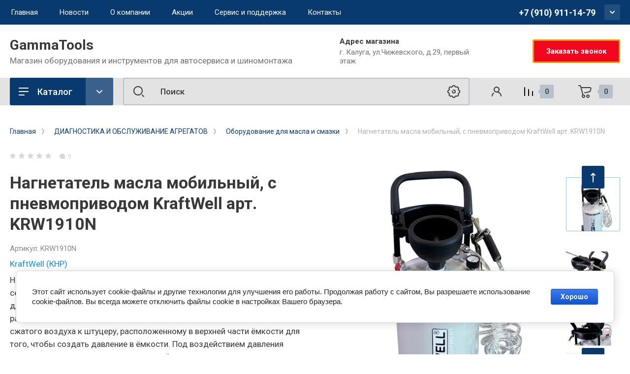

--- FILE ---
content_type: text/html; charset=utf-8
request_url: https://gammatools.ru/magazin/product/krw1910n
body_size: 38325
content:
<!doctype html>
<html lang="ru">

<head>
<meta charset="utf-8">
<meta name="robots" content="all"/>
<title>Нагнетатель масла мобильный, с пневмоприводом KraftWell арт. KRW1910N</title>
<!-- assets.top -->
<meta property="og:title" content="Нагнетатель масла мобильный, с пневмоприводом KraftWell арт. KRW1910N">
<meta name="twitter:title" content="Нагнетатель масла мобильный, с пневмоприводом KraftWell арт. KRW1910N">
<meta property="og:description" content="Нагнетатель масла мобильный, с пневмоприводом KraftWell арт. KRW1910N">
<meta name="twitter:description" content="Нагнетатель масла мобильный, с пневмоприводом KraftWell арт. KRW1910N">
<meta property="og:image" content="https://gammatools.ru/thumb/2/GJIsb9Rp3UzjwLVcemLqbA/350r350/d/12566_z2urzbrmzy.jpg">
<meta name="twitter:image" content="https://gammatools.ru/thumb/2/GJIsb9Rp3UzjwLVcemLqbA/350r350/d/12566_z2urzbrmzy.jpg">
<meta property="og:image:type" content="image/jpeg">
<meta property="og:image:width" content="350">
<meta property="og:image:height" content="350">
<meta property="og:type" content="website">
<meta property="og:url" content="https://gammatools.ru/magazin/product/krw1910n">
<meta property="og:site_name" content="GammaTools.ru">
<meta name="twitter:card" content="summary">
<!-- /assets.top -->

<meta name="description" content="Нагнетатель масла мобильный, с пневмоприводом KraftWell арт. KRW1910N">
<meta name="keywords" content="Нагнетатель масла мобильный, с пневмоприводом KraftWell арт. KRW1910N">
<meta name="SKYPE_TOOLBAR" content="SKYPE_TOOLBAR_PARSER_COMPATIBLE">
<meta name="viewport" content="width=device-width, initial-scale=1.0, maximum-scale=1.0, user-scalable=no">
<meta name="format-detection" content="telephone=no">
<meta http-equiv="x-rim-auto-match" content="none">


<!-- JQuery -->
<script src="/g/libs/jquery/1.10.2/jquery.min.js" charset="utf-8"></script>
<!-- JQuery -->

<!-- Common js -->
	<link rel="stylesheet" href="/g/css/styles_articles_tpl.css">
<meta name="p:domain_verify" content="00d885ccb3db615afee201f5b2135eb2"/>
<link rel='stylesheet' type='text/css' href='/shared/highslide-4.1.13/highslide.min.css'/>
<script type='text/javascript' src='/shared/highslide-4.1.13/highslide-full.packed.js'></script>
<script type='text/javascript'>
hs.graphicsDir = '/shared/highslide-4.1.13/graphics/';
hs.outlineType = null;
hs.showCredits = false;
hs.lang={cssDirection:'ltr',loadingText:'Загрузка...',loadingTitle:'Кликните чтобы отменить',focusTitle:'Нажмите чтобы перенести вперёд',fullExpandTitle:'Увеличить',fullExpandText:'Полноэкранный',previousText:'Предыдущий',previousTitle:'Назад (стрелка влево)',nextText:'Далее',nextTitle:'Далее (стрелка вправо)',moveTitle:'Передвинуть',moveText:'Передвинуть',closeText:'Закрыть',closeTitle:'Закрыть (Esc)',resizeTitle:'Восстановить размер',playText:'Слайд-шоу',playTitle:'Слайд-шоу (пробел)',pauseText:'Пауза',pauseTitle:'Приостановить слайд-шоу (пробел)',number:'Изображение %1/%2',restoreTitle:'Нажмите чтобы посмотреть картинку, используйте мышь для перетаскивания. Используйте клавиши вперёд и назад'};</script>

            <!-- 46b9544ffa2e5e73c3c971fe2ede35a5 -->
            <script src='/shared/s3/js/lang/ru.js'></script>
            <script src='/shared/s3/js/common.min.js'></script>
        <link rel='stylesheet' type='text/css' href='/shared/s3/css/calendar.css' /><link rel="icon" href="/favicon.ico" type="image/x-icon">

<!--s3_require-->
<link rel="stylesheet" href="/g/basestyle/1.0.1/user/user.css" type="text/css"/>
<link rel="stylesheet" href="/g/basestyle/1.0.1/cookie.message/cookie.message.css" type="text/css"/>
<link rel="stylesheet" href="/g/basestyle/1.0.1/user/user.blue.css" type="text/css"/>
<script type="text/javascript" src="/g/basestyle/1.0.1/user/user.js" async></script>
<link rel="stylesheet" href="/g/s3/lp/lpc.v4/css/styles.css" type="text/css"/>
<link rel="stylesheet" href="/g/s3/lp/cookie.message/__landing_page_content_global.css" type="text/css"/>
<link rel="stylesheet" href="/g/s3/lp/cookie.message/colors_lpc.css" type="text/css"/>
<link rel="stylesheet" href="/g/basestyle/1.0.1/cookie.message/cookie.message.blue.css" type="text/css"/>
<script type="text/javascript" src="/g/basestyle/1.0.1/cookie.message/cookie.message.js" async></script>
<!--/s3_require-->

<link rel='stylesheet' type='text/css' href='/t/images/__csspatch/2/patch.css'/>

<!--s3_goal-->
<script src="/g/s3/goal/1.0.0/s3.goal.js"></script>
<script>new s3.Goal({map:[], goals: [], ecommerce:[{"ecommerce":{"detail":{"products":[{"id":"1134615105","name":"Нагнетатель масла мобильный, с пневмоприводом KraftWell арт. KRW1910N","price":17694,"brand":"KraftWell (КНР)","category":"Оборудование для масла и смазки"}]}}}]});</script>
<!--/s3_goal-->
<!-- Common js -->

<!-- Shop init -->
			
		
		
		
			<link rel="stylesheet" type="text/css" href="/g/shop2v2/default/css/theme.less.css">		
			<script type="text/javascript" src="/g/printme.js"></script>
		<script type="text/javascript" src="/g/shop2v2/default/js/tpl.js"></script>
		<script type="text/javascript" src="/g/shop2v2/default/js/baron.min.js"></script>
		
			<script type="text/javascript" src="/g/shop2v2/default/js/shop2.2.js"></script>
		
	<script type="text/javascript">shop2.init({"productRefs": [],"apiHash": {"getPromoProducts":"a75fe5755e3b596a690c35cdd0f8794b","getSearchMatches":"d5c157132ae7eaa6a3b3ff77f2d228ef","getFolderCustomFields":"d125e315ea400582bc9a301c788383e7","getProductListItem":"ccc402e676b291473df37ad8a1550111","cartAddItem":"157afcfd205a97bf47fde30725f26777","cartRemoveItem":"b5b3f605b6d0b5042375afbdac01c606","cartUpdate":"c32b55aff4f3e57070360da3a355414a","cartRemoveCoupon":"252f67ac8bc146ace5952f834bb35a53","cartAddCoupon":"ddb04e51953a60a905d2fa1d67e367c3","deliveryCalc":"590efe77b79f2c935bef085622ecb0f8","printOrder":"d0294556d430976627c415eff7309534","cancelOrder":"fd613a1d5a05eae72330d9a5bae85cd0","cancelOrderNotify":"20dffb3336c9f562b704f41355113024","repeatOrder":"23c6f2d22c9c81da300c50ef17c4d180","paymentMethods":"083c0b514ef673299a1f32300ba55ad1","compare":"fe04ac73c6feb4bb94051a8bcdd4c32d"},"hash": null,"verId": 2604940,"mode": "product","step": "","uri": "/magazin","IMAGES_DIR": "/d/","my": {"show_product_unit":true,"show_sections":false,"buy_alias":"\u0412 \u043a\u043e\u0440\u0437\u0438\u043d\u0443","gr_product_one_click":"\u0411\u044b\u0441\u0442\u0440\u044b\u0439 \u0437\u0430\u043a\u0430\u0437","buy_mod":true,"buy_kind":true,"on_shop2_btn":true,"gr_compare_class":" ","gr_filter_only_field_title":true,"gr_auth_placeholder":true,"gr_show_collcetions_amount":true,"gr_kinds_slider":true,"gr_cart_titles":true,"gr_filter_placeholders":true,"gr_filter_remodal":true,"gr_filter_range_slider":true,"gr_search_range_slider":true,"gr_filter_remodal_res":"1340","gr_sorting_no_filter":true,"gr_add_to_compare_text":"\u0421\u0440\u0430\u0432\u043d\u0438\u0442\u044c","gr_only_filter_result":true,"gr_filter_title_text":"\u041f\u0430\u0440\u0430\u043c\u0435\u0442\u0440\u044b","gr_result_wrap":true,"gr_pagelist_only_icons":true,"gr_custom_rating":true,"gr_vendor_in_thumbs":true,"gr_show_options_text":"\u0412\u0441\u0435 \u043f\u0430\u0440\u0430\u043c\u0435\u0442\u0440\u044b","price_fa_rouble":true,"gr_show_titles":true,"gr_hide_list_params":true,"gr_hide_list_amount":true,"gr_hide_list_buy":true,"gr_h1_in_column":true,"gr_cart_auth_remodal":true,"gr_coupon_toggle":true,"gr_login_placeholered":true,"gr_cart_reg_placeholder":true,"gr_coupon_placeholder":"\u041a\u043e\u0434 \u043a\u0443\u043f\u043e\u043d\u0430","gr_card_slider_class":" vertical","gr_options_more_btn":"\u0412\u0441\u0435 \u043f\u0430\u0440\u0430\u043c\u0435\u0442\u0440\u044b","gr_pluso_title":"\u041f\u043e\u0434\u0435\u043b\u0438\u0442\u044c\u0441\u044f:","gr_cart_show_options_text":"\u0412\u0441\u0435 \u043f\u0430\u0440\u0430\u043c\u0435\u0442\u0440\u044b","gr_cart_total_title":"\u0420\u0430\u0441\u0447\u0435\u0442","gr_coupon_popup_btn":"\u041a\u0443\u043f\u043e\u043d","gr_search_form_title":"\u0420\u0430\u0441\u0448\u0438\u0440\u0435\u043d\u043d\u044b\u0439 \u043f\u043e\u0438\u0441\u043a","gr_show_more_btn_class":" gr-button-4 medium-btn","gr_product_template_name":"shop2.2.110_7-product-list-thumbs.tpl","gr_product_page_version":"global:shop2.2.110_7-product.tpl","gr_cart_page_version":"global:shop2.2.110_7-cart.tpl","gr_collections_item":"global:shop2.2.110_7-product-item-collections.tpl","gr_main_blocks_version":"global:shop2.2.110_7-main-blocks.tpl","gr_cart_preview_version":"2.2.110_2"},"shop2_cart_order_payments": 2,"cf_margin_price_enabled": 0,"maps_yandex_key":"","maps_google_key":""});</script>
<style type="text/css">.product-item-thumb {width: 400px;}.product-item-thumb .product-image, .product-item-simple .product-image {height: 400px;width: 400px;}.product-item-thumb .product-amount .amount-title {width: 304px;}.product-item-thumb .product-price {width: 350px;}.shop2-product .product-side-l {width: 250px;}.shop2-product .product-image {height: 250px;width: 250px;}.shop2-product .product-thumbnails li {width: 73px;height: 73px;}</style>
<!-- Shop init -->


<!-- Custom styles -->
<link rel="stylesheet" href="/g/libs/jqueryui/datepicker-and-slider/css/jquery-ui.css">
<link rel="stylesheet" href="/g/libs/lightgallery/v1.2.19/lightgallery.css">
<link rel="stylesheet" href="/g/libs/remodal/css/remodal.css">
<link rel="stylesheet" href="/g/libs/remodal/css/remodal-default-theme.css">
<link rel="stylesheet" href="/g/libs/waslide/css/waslide.css">
<link rel="stylesheet" href="/g/libs/jquery-popover/0.0.4/jquery.popover.css">
<link rel="stylesheet" href="/g/libs/tiny-slider/2.9.2/css/animate.min.css">
<link rel="stylesheet" href="/g/libs/tiny-slider/2.9.2/css/tiny-slider.min.css">
<!-- Custom styles -->


<!-- Custom js -->
<script src="/g/libs/jquery-responsive-tabs/1.6.3/jquery.responsiveTabs.min.js" charset="utf-8"></script>
<script src="/g/libs/jquery-match-height/0.7.2/jquery.matchHeight.min.js" charset="utf-8"></script>
<script src="/g/libs/jqueryui/datepicker-and-slider/js/jquery-ui.min.js" charset="utf-8"></script>
<script src="/g/libs/jqueryui/touch_punch/jquery.ui.touch_punch.min.js" charset="utf-8"></script>
<script src="/g/libs/timer/js/timer.js" charset="utf-8"></script>
<script src="/g/libs/flexmenu/1.4.2/flexmenu.min.js" charset="utf-8"></script>
<script src="/g/libs/lightgallery/v1.2.19/lightgallery.js" charset="utf-8"></script>
<script src="/g/libs/jquery-slick/1.9.0/slick.min.js" charset="utf-8"></script>
<script src="/g/libs/remodal/js/remodal.js" charset="utf-8"></script>
<script src="/g/libs/waslide/js/animit.js" charset="utf-8"></script>
<script src="/g/libs/waslide/js/waslide.js" charset="utf-8"></script>
<script src="/g/libs/jquery-popover/0.0.4/jquery.popover.js"></script>
<script src="/g/libs/tiny-slider/2.9.2/js/tiny-slider.helper.ie8.min.js"></script>
<script src="/g/libs/tiny-slider/2.9.2/js/tiny-slider.min.js"></script>
<!-- Custom js -->

<!-- Site js -->
<script src="/g/s3/misc/form/shop-form/shop-form-minimal.js" charset="utf-8"></script>
<script src="/g/templates/shop2/2.110.2/conditioning-equipment/js/plugins.js" charset="utf-8"></script>
<!-- Site js -->

<!-- Addons js START -->





<!-- Addons js END -->

		    <link rel="stylesheet" href="/t/v15342/images/theme3/theme.scss.css">
	
<link rel="stylesheet" href="/g/templates/shop2/2.110.2/conditioning-equipment/css/global_styles.css">



			<script src="/g/templates/shop2/2.110.2/conditioning-equipment/machine-tools/js/shop_main.js"></script>
	
<script src="/t/v15342/images/js/site.addons.js" charset="utf-8"></script>


</head>

<body class="site">
	<div class="site__wrapper">
		
		<div class="burger-block">
			<div class="burger-block__section">
				<div class="gr-icon-btn burger-block__close">&nbsp;</div>
				<div class="burger-menu-title"><span>Меню</span></div>
				<div class="burger-folders">
					<div class="burger-title">Каталог</div>
					<div class="burger-folders__body"></div>
				</div>
			</div>
		</div>
		

		<div class="mobile-menu">
			<div class="mobile-menu__inner">
				<div class="gr-icon-btn mobile-menu__close">&nbsp;</div>
				<div class="mobile-menu__title">Меню</div>
				<div class="burger-navigation"></div>
			</div>
		</div>
		
		<div class="remodal" data-remodal-id="popup-search" role="dialog" data-remodal-options="hashTracking: false">
			<button data-remodal-action="close" class="gr-icon-btn remodal-close-btn"><span>Закрыть</span></button>
			<div class="search-toggle-btn gr-button-1">Расширенный поиск</div>
				
	
<div class="shop2-block search-form">
	<div class="search-form__inner">
		<div class="search-form__header">Расширенный поиск</div>
		<div class="search-rows">
			<form action="/magazin/search" enctype="multipart/form-data">
				<input type="hidden" name="sort_by" value=""/>
				
									<div class="search-rows__row gr-field-style float_row">
						<div class="row-title field-title">Цена (<span class="fa fa-rouble">₽</span>)<span style="display: inline-block;">:</span></div>
						<div class="row-body">
							<label class="input-from">
								<span class="from_title hide">от</span>
								<input name="s[price][min]" type="text" size="5" class="small" value=""  data-range_min="0" oninput="this.value = this.value.replace (/\D/, '')" />
							</label>
							<label class="input-to">
								<span class="to_title hide">до</span>
								<input name="s[price][max]" type="text" size="5" class="small" value=""  data-range_max="200000" oninput="this.value = this.value.replace (/\D/, '')" />
							</label>
							                                <div class="input_range_slider"></div>
                            						</div>
					</div>
				
									<div class="search-rows__row gr-field-style">
						<label class="row-title field-title" for="shop2-name">Название<span style="display: inline-block;">:</span></label>
						<div class="row-body">
							<input type="text" name="s[name]" size="20" id="shop2-name" value="" />
						</div>
					</div>
				
									<div class="search-rows__row gr-field-style">
						<label class="row-title field-title" for="shop2-article">Артикул<span style="display: inline-block;">:</span></label>
						<div class="row-body">
							<input type="text" name="s[article]" id="shop2-article" value="" />
						</div>
					</div>
				
									<div class="search-rows__row gr-field-style">
						<label class="row-title field-title" for="shop2-text">Текст<span style="display: inline-block;">:</span></label>
						<div class="row-body">
							<input type="text" name="search_text" size="20" id="shop2-text"  value="" />
						</div>
					</div>
				
				
									<div class="search-rows__row gr-field-style">
						<div class="row-title field-title">Выберите категорию<span style="display: inline-block;">:</span></div>
						<div class="row-body">
							<select name="s[folder_id]" id="s[folder_id]">
								<option value="">Все</option>
																																												<option value="481765903" >
											 АВТОМОБИЛЬНЫЕ ПОДЪЁМНИКИ
										</option>
																																				<option value="12577306" >
											&raquo; Одностоечные
										</option>
																																				<option value="481766103" >
											&raquo; Двухстоечные
										</option>
																																				<option value="481766303" >
											&raquo; Четырехстоечные
										</option>
																																				<option value="481766503" >
											&raquo; Ножничные
										</option>
																																				<option value="224860500" >
											&raquo; Траверсы
										</option>
																																				<option value="100756302" >
											&raquo; Подкатные электромеханические колонны
										</option>
																																				<option value="143477500" >
											&raquo; Аксессуары и запчасти для подъемников
										</option>
																																				<option value="481767103" >
											 ОБСЛУЖИВАНИЕ КОЛЁС
										</option>
																																				<option value="481767303" >
											&raquo; Шиномонтажные станки
										</option>
																																				<option value="481767503" >
											&raquo; Балансировочные станки
										</option>
																																				<option value="481767703" >
											&raquo; Вулканизаторы
										</option>
																																				<option value="481767903" >
											&raquo; Мойки для колес
										</option>
																																				<option value="499878303" >
											&raquo; Станки для правки дисков
										</option>
																																				<option value="499878503" >
											&raquo; Инструмент для шиномонтажа
										</option>
																																				<option value="143403900" >
											&raquo; Станки для проточки тормозных дисков
										</option>
																																				<option value="499878703" >
											&raquo; Расходники для шиномонтажа
										</option>
																																				<option value="79273902" >
											&raquo;&raquo; Балансировочные грузики
										</option>
																																				<option value="79307302" >
											&raquo;&raquo;&raquo; Самоклеющиеся балансировочные грузики
										</option>
																																				<option value="79321502" >
											&raquo;&raquo;&raquo; Набивные грузики для стальных дисков
										</option>
																																				<option value="79485902" >
											&raquo;&raquo;&raquo; Набивные грузики для литых дисков
										</option>
																																				<option value="79496702" >
											&raquo;&raquo;&raquo; Набивные грузики для грузовых дисков
										</option>
																																				<option value="88908702" >
											&raquo;&raquo; Заплаты для камер
										</option>
																																				<option value="90654102" >
											&raquo;&raquo; Заплатки универсальные
										</option>
																																				<option value="86551102" >
											&raquo;&raquo; Грибки Ножки Жгуты для ремонта проколов шин
										</option>
																																				<option value="143490300" >
											&raquo; Аксессуары и запчасти для шиномонтажного оборудования
										</option>
																																				<option value="481769103" >
											 ОБЩЕГАРАЖНОЕ ОБОРУДОВАНИЕ
										</option>
																																				<option value="168619700" >
											&raquo; Домкраты
										</option>
																																				<option value="481769703" >
											&raquo; Краны гаражные
										</option>
																																				<option value="86415102" >
											&raquo; Прессы
										</option>
																																				<option value="86419502" >
											&raquo; Стойки
										</option>
																																				<option value="500835103" >
											&raquo; Вытяжное оборудование
										</option>
																																				<option value="143260500" >
											&raquo; Мойка деталей
										</option>
																																				<option value="143406100" >
											&raquo; Электроинструмент
										</option>
																																				<option value="499879903" >
											&raquo; Разное гаражное оборудование
										</option>
																																				<option value="481769903" >
											 РАЗВАЛ - СХОЖДЕНИЕ
										</option>
																																				<option value="481770103" >
											&raquo; Стенды 3D
										</option>
																																				<option value="347018509" >
											&raquo;&raquo; ТехноВектор 7
										</option>
																																				<option value="499990303" >
											&raquo; Аксессуары сход - развал
										</option>
																																				<option value="481774503" >
											 ГРУЗОВОЙ СЕРВИС
										</option>
																																				<option value="481775103" >
											&raquo; Грузовые подъемники
										</option>
																																				<option value="168839900" >
											&raquo; Станки для проточки тормозных дисков
										</option>
																																				<option value="499999703" >
											&raquo; Грузовые стенды сход-развал
										</option>
																																				<option value="481774703" >
											&raquo; Грузовой шиномонтаж
										</option>
																																				<option value="499991903" >
											&raquo;&raquo; Грузовые шиномонтажные станки
										</option>
																																				<option value="499992103" >
											&raquo;&raquo; Грузовые балансировочные станки
										</option>
																																				<option value="499992303" >
											&raquo;&raquo; Грузовой борторасширитель
										</option>
																																				<option value="499992703" >
											&raquo;&raquo; Грузовые вулканизаторы
										</option>
																																				<option value="499992903" >
											&raquo;&raquo; Грузовые мойки колес
										</option>
																																				<option value="168652300" >
											&raquo; Траверсы, трансмиссионные стойки и шкворнедавы
										</option>
																																				<option value="499999303" >
											&raquo; Кантователи ДВС и КПП грузовые
										</option>
																																				<option value="499999503" >
											&raquo; Подставки страховочные
										</option>
																																				<option value="481773703" >
											 ДИАГНОСТИКА И ОБСЛУЖИВАНИЕ АГРЕГАТОВ
										</option>
																																				<option value="481774303" >
											&raquo; Оборудование для масла и смазки
										</option>
																																				<option value="481773903" >
											&raquo; Оборудование для обслуживания топливной системы
										</option>
																																				<option value="481774103" >
											&raquo; Обслуживание кондиционеров
										</option>
																																				<option value="500831503" >
											&raquo; Проверка электрооборудования
										</option>
																																				<option value="143403500" >
											&raquo; Пуско-зарядные устройства
										</option>
																																				<option value="500831703" >
											&raquo; Обслуживание гидросистем
										</option>
																																				<option value="500833503" >
											&raquo; Проверка света фар
										</option>
																																				<option value="500833703" >
											&raquo; Приборы и тестеры
										</option>
																																				<option value="500833903" >
											&raquo; Диагностические линии
										</option>
																																				<option value="500834103" >
											&raquo; Люфт-детекторы
										</option>
																																				<option value="500834503" >
											&raquo; Проверка амортизаторов, спидометров
										</option>
																																				<option value="481768303" >
											 КОМПРЕССОРА И ПНЕВМОИНСТРУМЕНТ
										</option>
																																				<option value="168686900" >
											&raquo; Компрессорное оборудование
										</option>
																																				<option value="481768503" >
											&raquo;&raquo; Компрессора поршневые
										</option>
																																				<option value="143261100" >
											&raquo;&raquo; Компрессора винтовые
										</option>
																																				<option value="143261300" >
											&raquo;&raquo; Ресиверы
										</option>
																																				<option value="143261500" >
											&raquo;&raquo; Подготовка воздуха
										</option>
																																				<option value="143353900" >
											&raquo;&raquo; Воздушные шланги
										</option>
																																				<option value="143354100" >
											&raquo;&raquo; Быстросъемные соединения
										</option>
																																				<option value="168687900" >
											&raquo; Пневмоинструмент
										</option>
																																				<option value="143356500" >
											&raquo;&raquo; Краскопульты и аэрографы
										</option>
																																				<option value="481768903" >
											&raquo;&raquo; Гайковерты
										</option>
																																				<option value="168700700" >
											&raquo;&raquo; Пневмошлифмашины
										</option>
																																				<option value="168701700" >
											&raquo;&raquo; Пневмодрели
										</option>
																																				<option value="168703100" >
											&raquo;&raquo; Пневмодолота
										</option>
																																				<option value="168659900" >
											&raquo;&raquo; Барабанные гвоздезабивные пистолеты
										</option>
																																				<option value="168660900" >
											&raquo;&raquo; Кровельные гвоздезабивные пистолеты
										</option>
																																				<option value="168686700" >
											&raquo;&raquo; Пневмостеплеры
										</option>
																																				<option value="500837303" >
											&raquo;&raquo; Наборы пневмоинструмента
										</option>
																																				<option value="143261700" >
											&raquo;&raquo; Прочий пневмоинструмент
										</option>
																																				<option value="143494300" >
											&raquo; Аксессуары и запчасти для пневмооборудования
										</option>
																																				<option value="481772703" >
											 КУЗОВНОЙ РЕМОНТ И ОКРАСКА
										</option>
																																				<option value="481772903" >
											&raquo; Стапели
										</option>
																																				<option value="481773103" >
											&raquo; Гидрорастяжки и распорки
										</option>
																																				<option value="481773303" >
											&raquo; Материалы для кузовного ремонта
										</option>
																																				<option value="501006903" >
											&raquo; Инструмент для кузовного ремонта
										</option>
																																				<option value="481773503" >
											&raquo; Индукционные нагреватели
										</option>
																																				<option value="500899903" >
											&raquo; Окрасочно-сушильные  камеры
										</option>
																																				<option value="500900303" >
											&raquo; Зоны подготовки
										</option>
																																				<option value="500900503" >
											&raquo; Инфракрасные сушки
										</option>
																																				<option value="481771703" >
											 РУЧНОЙ ИНСТРУМЕНТ
										</option>
																																				<option value="481771903" >
											&raquo; Наборы инструментов
										</option>
																																				<option value="481772103" >
											&raquo; Наборы головок
										</option>
																																				<option value="481772303" >
											&raquo; Ключи и трещотки
										</option>
																																				<option value="501007703" >
											&raquo; Съемники
										</option>
																																				<option value="501007503" >
											&raquo; Тиски слесарные
										</option>
																																				<option value="501005903" >
											&raquo; Кувалды и молотки
										</option>
																																				<option value="481772503" >
											&raquo; Отвертки и клещи
										</option>
																																				<option value="501006103" >
											&raquo; Динамометрические ключи
										</option>
																																				<option value="501006703" >
											&raquo; Инструмент для ремонта ходовой части
										</option>
																																				<option value="501007103" >
											&raquo; Инструмент для ремонта двигателей
										</option>
																																				<option value="501007303" >
											&raquo; Инструмент для ремонта грузовых автомобилей
										</option>
																																				<option value="481770703" >
											 СВАРОЧНОЕ ОБОРУДОВАНИЕ
										</option>
																																				<option value="168704700" >
											&raquo; Сварочные инверторы для ручной дуговой сварки (MMA)
										</option>
																																				<option value="168712500" >
											&raquo;&raquo; Сварочные инверторы с микропроцессорным управлением IN
										</option>
																																				<option value="168729100" >
											&raquo;&raquo; Сварочные инверторы с цифровым дисплеем IR
										</option>
																																				<option value="168729300" >
											&raquo;&raquo; Сварочные инверторы в компактном корпусе IQ
										</option>
																																				<option value="168732900" >
											&raquo; Сварочные аппараты для полуавтоматической сварки (MIG/MAG) инверторного типа
										</option>
																																				<option value="168736100" >
											&raquo; Сварочные аппараты для аргонодуговой сварки (TIG) инверторного типа
										</option>
																																				<option value="168736900" >
											&raquo;&raquo; Сварочные аппараты для аргонодуговой сварки INTIG
										</option>
																																				<option value="168737500" >
											&raquo; Маски сварщика и стекла к ним
										</option>
																																				<option value="168737900" >
											&raquo;&raquo; Маски сварщика BLITZ для интенсивной работы и стекла к ним
										</option>
																																				<option value="168738300" >
											&raquo;&raquo; Маски сварщика ULTIMA с расширенной зоной обзора и стекла к ним
										</option>
																																				<option value="168738500" >
											&raquo;&raquo; Маски сварщика OPTIMA и стекла к ним
										</option>
																																				<option value="168739300" >
											&raquo; Аппараты воздушно-плазменной резки Plasma
										</option>
																																				<option value="168739500" >
											&raquo; Машины термической резки
										</option>
																																				<option value="168739700" >
											&raquo; Аппараты для сварки под флюсом
										</option>
																																				<option value="168741700" >
											&raquo; Аппараты контактной сварки
										</option>
																																				<option value="168750900" >
											&raquo;&raquo; Споттеры TS для кузовного ремонта автомобилей
										</option>
																																				<option value="168751100" >
											&raquo;&raquo; Подвесные клещи SG для контактной точечной сварки
										</option>
																																				<option value="168751300" >
											&raquo;&raquo; Машины контактной точечной сварки RS и RSV с радиальным ходом плеча
										</option>
																																				<option value="168751900" >
											&raquo;&raquo; Машины контактной точечной сварки LS и LSV с линейным ходом плеча
										</option>
																																				<option value="168752100" >
											&raquo;&raquo; Машины контактной точечной и рельефной сварки PS
										</option>
																																				<option value="168762100" >
											&raquo; Аксессуары к аппаратам контактной сварки
										</option>
																																				<option value="168762500" >
											&raquo;&raquo; Аксессуары для споттеров TS
										</option>
																																				<option value="168762700" >
											&raquo;&raquo; Аксессуары для подвесных клещей SG
										</option>
																																				<option value="168762900" >
											&raquo;&raquo; Аксессуары для машин контактной точечной сварки RS и RSV с радиальным ходом плеча
										</option>
																																				<option value="168763300" >
											&raquo;&raquo; Аксессуары для машин контактной точечной и рельефной сварки PS
										</option>
																																				<option value="168763500" >
											&raquo;&raquo; Блоки автоматики для аппаратов контактной сварки
										</option>
																																				<option value="168763700" >
											&raquo;&raquo; Держатели электродов для стационарных машин
										</option>
																																				<option value="168773700" >
											&raquo; Аксессуары к сварочным аппаратам и аппаратам воздушно-плазменной резки
										</option>
																																				<option value="168776300" >
											&raquo;&raquo; Для аппаратов ММА сварки
										</option>
																																				<option value="168776700" >
											&raquo;&raquo; Для аппаратов MIG/MAG сварки
										</option>
																																				<option value="168776900" >
											&raquo;&raquo; Для аппаратов TIG сварки
										</option>
																																				<option value="168777100" >
											&raquo;&raquo; Для аппаратов воздушно-плазменной резки
										</option>
																																				<option value="168777700" >
											&raquo; Сварочные материалы
										</option>
																																				<option value="168778900" >
											&raquo;&raquo; Для аппаратов ММА сварки
										</option>
																																				<option value="168779100" >
											&raquo;&raquo; Для аппаратов MIG/MAG сварки
										</option>
																																				<option value="168779300" >
											&raquo;&raquo; Химия для сварки
										</option>
																																				<option value="481775303" >
											 МЕТАЛЛИЧЕСКАЯ МЕБЕЛЬ
										</option>
																																				<option value="481775503" >
											&raquo; Верстаки двухтумбовые
										</option>
																																				<option value="226346701" >
											&raquo; Верстаки однотумбовые
										</option>
																																				<option value="226361301" >
											&raquo; Верстаки ВТ
										</option>
																																				<option value="230027301" >
											&raquo; Тумбы инструментальные
										</option>
																																				<option value="501008703" >
											&raquo; Аксессуары к верстакам
										</option>
																																				<option value="481775703" >
											&raquo; Тележки инструментальные
										</option>
																																				<option value="481775903" >
											&raquo; Шкафы инструментальные
										</option>
																																				<option value="501008103" >
											&raquo; Шкафы для одежды
										</option>
																																				<option value="100133305" >
											&raquo; Шкафы сушильные
										</option>
																																				<option value="501008303" >
											&raquo; Стеллажи металлические
										</option>
																																				<option value="481776103" >
											 РАСХОДНЫЕ МАТЕРИАЛЫ И ХИМИЯ
										</option>
																																				<option value="81161502" >
											&raquo; Антикоры и технические жидкости
										</option>
																																				<option value="81225902" >
											&raquo; Химия для шиномонтажа
										</option>
																																				<option value="15234113" >
											&raquo; Расходники для шиномонтажа (1)
										</option>
																								</select>
						</div>
					</div>

					<div id="shop2_search_custom_fields"></div>
								
								
									<div class="search-rows__row gr-field-style">
						<div class="row-title field-title">Производитель<span style="display: inline-block;">:</span></div>
						<div class="row-body">
							<select name="s[vendor_id]">
								<option value="">Все</option>          
																	<option value="5121307" >AE&amp;T (КНР)</option>
																	<option value="42469103" >Aerservice (Италия)</option>
																	<option value="42464903" >APAC (Италия)</option>
																	<option value="67860500" >ATEK Makina (Турция)</option>
																	<option value="21498902" >ATIS</option>
																	<option value="36905702" >BRAIN BEE (Италия)</option>
																	<option value="67859300" >BRANN (КНР)</option>
																	<option value="25246102" >Chicago Pneumatic (США)</option>
																	<option value="42468703" >Comec (Италия)</option>
																	<option value="42469503" >Compac (Дания)</option>
																	<option value="57349302" >ERRECOM (Италия)</option>
																	<option value="89726709" >FUBAG</option>
																	<option value="50040300" >Fubag (Германия)</option>
																	<option value="21377102" >GIULIANO</option>
																	<option value="25102702" >GIULIANO (Италия)</option>
																	<option value="8726505" >HANS</option>
																	<option value="42465903" >Herkules (Германия)</option>
																	<option value="29634302" >HUBERTH</option>
																	<option value="42465303" >Ibasan (Испания)</option>
																	<option value="25019902" >JOHN BEAN</option>
																	<option value="26348102" >JTC TOOLS</option>
																	<option value="26817702" >Koruda (Тайвань)</option>
																	<option value="42464703" >KraftWell (КНР)</option>
																	<option value="40937302" >KraftWell (Турция)</option>
																	<option value="42469703" >Magido (Италия)</option>
																	<option value="42468903" >Maha (Германия)</option>
																	<option value="42467903" >MEGA (Испания)</option>
																	<option value="42467303" >OMA-Werther (Италия)</option>
																	<option value="42467103" >Optima (КНР)</option>
																	<option value="37759909" >OPTIMUM (Китай)</option>
																	<option value="49970900" >PRESSOL (Германия)</option>
																	<option value="37497702" >ProTech (КНР)</option>
																	<option value="42467703" >Puli (Китай)</option>
																	<option value="42467503" >Ravaglioli (Италия)</option>
																	<option value="42466503" >Red Line Premium (КНР)</option>
																	<option value="29438702" >Regit Equipment (КНР)</option>
																	<option value="42466103" >REMEZA (Белоруссия)</option>
																	<option value="49944503" >Romess (Германия)</option>
																	<option value="42465103" >Saima (Италия)</option>
																	<option value="42468303" >Sicam (Италия)</option>
																	<option value="25056902" >SICE (Италия)</option>
																	<option value="26467902" >Sivik (Россия)</option>
																	<option value="42468503" >Slift (Германия)</option>
																	<option value="10925106" >System4you (Россия)</option>
																	<option value="21947302" >Tech</option>
																	<option value="14064305" >Tectyl (Нидерланды)</option>
																	<option value="42468103" >TopAuto (Италия)</option>
																	<option value="8895105" >TORIN</option>
																	<option value="23068702" >TROMMELBERG</option>
																	<option value="57812700" >TROMMELBERG (Германия)</option>
																	<option value="42466903" >Velyen (Испания)</option>
																	<option value="42469303" >Zeca (Италия)</option>
																	<option value="11296501" >ВЭЛМЕТ (Россия)</option>
																	<option value="18938505" >ЛАЙТМЕТ (Россия)</option>
																	<option value="42466303" >Моторные Технологии (Россия)</option>
																	<option value="22270102" >НОРМ</option>
																	<option value="22336702" >НОРМ (Россия)</option>
																	<option value="28523902" >Орион (Россия)</option>
																	<option value="11339701" >ПРОМЕТ (Россия)</option>
																	<option value="21978502" >РОССВИК</option>
																	<option value="22335502" >РОССВИК (Россия)</option>
																	<option value="19178702" >Россия</option>
																	<option value="67876500" >Сибек (Россия)</option>
																	<option value="8903505" >СТАНКОИМПОРТ</option>
																	<option value="10898106" >СТОРМ (Россия)</option>
																	<option value="67889700" >Термопресс (Россия)</option>
																	<option value="42465703" >Техновектор (Россия)</option>
															</select>
						</div>
					</div>
				
														    <div class="search-rows__row gr-field-style">
					        <div class="row-title field-title">Бесплатный монтаж<span style="display: inline-block;">:</span></div>
					        <div class="row-body">
					            					            <select name="s[flags][331303]">
						            <option value="">Все</option>
						            <option value="1">да</option>
						            <option value="0">нет</option>
						        </select>
					        </div>
					    </div>
			    															    <div class="search-rows__row gr-field-style">
					        <div class="row-title field-title">Есть модификации<span style="display: inline-block;">:</span></div>
					        <div class="row-body">
					            					            <select name="s[flags][520500]">
						            <option value="">Все</option>
						            <option value="1">да</option>
						            <option value="0">нет</option>
						        </select>
					        </div>
					    </div>
			    															    <div class="search-rows__row gr-field-style">
					        <div class="row-title field-title">Новинка<span style="display: inline-block;">:</span></div>
					        <div class="row-body">
					            					            <select name="s[flags][2]">
						            <option value="">Все</option>
						            <option value="1">да</option>
						            <option value="0">нет</option>
						        </select>
					        </div>
					    </div>
			    															    <div class="search-rows__row gr-field-style">
					        <div class="row-title field-title">Спецпредложение<span style="display: inline-block;">:</span></div>
					        <div class="row-body">
					            					            <select name="s[flags][1]">
						            <option value="">Все</option>
						            <option value="1">да</option>
						            <option value="0">нет</option>
						        </select>
					        </div>
					    </div>
			    									
				

									<div class="search-rows__row gr-field-style">
						<div class="row-title field-title">Результатов на странице<span style="display: inline-block;">:</span></div>
						<div class="row-body">
							<select name="s[products_per_page]">
																																		<option value="5">5</option>
																										<option value="20" selected="selected">20</option>
																										<option value="35">35</option>
																										<option value="50">50</option>
																										<option value="65">65</option>
																										<option value="80">80</option>
																										<option value="95">95</option>
															</select>
						</div>
					</div>
				
				<div class="search-rows__btn">
					<button type="submit" class="search-btn gr-button-1"><span>Поиск</span></button>
				</div>
			</form >
		</div>
	</div>
</div><!-- Search Form -->		</div> <!-- popup-search -->

		<div class="remodal" data-remodal-id="popup-login" role="dialog" data-remodal-options="hashTracking: false">
			<button data-remodal-action="close" class="gr-icon-btn remodal-close-btn"><span>Закрыть</span></button>
			<div class="shop2-block login-form ">
	<div class="login-form__inner">
		<div class="login-form__header">
			Кабинет
		</div>
		<div class="login-form__body">
			
				<form method="post" action="/users">
					<input type="hidden" name="mode" value="login" />

					<div class="login-form__row login gr-field-style">
												<input placeholder="Логин" type="text" name="login" id="login" tabindex="1" value="" />
					</div>
					<div class="login-form__row gr-field-style">
												<input placeholder="Пароль" type="password" name="password" id="password" tabindex="2" value="" />
					</div>

					<div class="login-btns">
												<div class="login-btns__enter">
													<button type="submit" class="gr-button-1" tabindex="3">Войти</button>
												</div>
																		<div class="login-btns__links">
													<a href="/users/forgot_password" class="forgot_btn">Забыли пароль?</a>
															<br/>
														<a href="/users/register" class="register_btn">Регистрация</a>
												</div>
											</div>
				<re-captcha data-captcha="recaptcha"
     data-name="captcha"
     data-sitekey="6LddAuIZAAAAAAuuCT_s37EF11beyoreUVbJlVZM"
     data-lang="ru"
     data-rsize="invisible"
     data-type="image"
     data-theme="light"></re-captcha></form>
				
									<div class="g-auth__row g-auth__social-min">
												



				
						<div class="g-form-field__title"><b>Также Вы можете войти через:</b></div>
			<div class="g-social">
																												<div class="g-social__row">
								<a href="/users/hauth/start/vkontakte?return_url=/magazin/product/krw1910n" class="g-social__item g-social__item--vk-large" rel="nofollow">Vkontakte</a>
							</div>
																
			</div>
			
		
	
			<div class="g-auth__personal-note">
									
			
							Я выражаю <a href="/users/agreement" target="_blank">согласие на передачу и обработку персональных данных</a> в соответствии с <a href="/users/policy" target="_blank">политикой конфиденциальности</a>
					</div>
						</div>
				
			
		</div>
	</div>
</div>		</div> <!-- popup-login -->

					<div class="remodal" data-remodal-id="popup-form" role="dialog" data-remodal-options="hashTracking: false">
				<button data-remodal-action="close" class="gr-icon-btn remodal-close-btn"><span>Закрыть</span></button>
				<div class="form-contacts">
							                <div class="head-phone">
		                    <div class="head-phone__inner">
		                        <div class="head-phone__item">
		                        			                            	<div>
		                            		<div><span>г. Калуга</span></div>		                            		<a href="tel:+79109111479">+7 (910) 911-14-79</a>
		                            	</div>
		                            		                            	<div>
		                            				                            		<a href="tel:+79533306663">+7 (953) 330-66-63</a>
		                            	</div>
		                            		                            	<div>
		                            		<div><span>Почта</span></div>		                            		<a href="tel:">sales@gammatools.ru</a>
		                            	</div>
		                            		                        </div>
		                        		                        	<div class="head-phone__schedule">Пн-Пт: 9:00 - 19:00</div>
		                        		                    </div>
		                </div>
	                	                		                <div class="head-address">
		                    <div class="head-address__title">Адрес магазина</div>		                    <div class="head-address__body">г. Калуга, ул.Чижевского, д.29, первый этаж</div>		                </div>
	                                </div>
                <div class="form-toggle-btn gr-button-1">Заказать звонок</div>                					
                        	
	    
        
    <div class="tpl-anketa" data-api-url="/-/x-api/v1/public/?method=form/postform&param[form_id]=14165903" data-api-type="form">
    		    			    	<div class="tpl-anketa__left">
		        	<div class="tpl-anketa__title">Заказать звонок</div>
		        			        </div>
	                        <div class="tpl-anketa__right">
	        	            <form method="post" action="/" data-s3-anketa-id="14165903">
	                <input type="hidden" name="param[placeholdered_fields]" value="1" />
	                <input type="hidden" name="form_id" value="14165903">
	                	                	                <input type="hidden" name="param[hide_title]" value="" />
	                <input type="hidden" name="param[product_name]" value="" />
                	<input type="hidden" name="param[product_link]" value="https://" />
                	<input type="hidden" name="param[policy_checkbox]" value="1" />
                	<input type="hidden" name="param[has_span_button]" value="" />
	                <input type="hidden" name="tpl" value="global:shop2.form.minimal.tpl">
	                		                		                    		                        <div class="tpl-field type-text">
		                            		                            
		                            		                            <div class="field-value">
		                                		                                		                                    <input type="text" 
		                                    	 
			                                    size="30" 
			                                    maxlength="100" 
			                                    value="" 
			                                    name="d[0]" 
			                                    placeholder="Имя" 
		                                    />
		                                		                                
		                                		                            </div>
		                        </div>
		                    		                		                    		                        <div class="tpl-field type-text field-required">
		                            		                            
		                            		                            <div class="field-value">
		                                		                                		                                    <input type="text" 
		                                    	 required  
			                                    size="30" 
			                                    maxlength="100" 
			                                    value="" 
			                                    name="d[1]" 
			                                    placeholder="Телефон *" 
		                                    />
		                                		                                
		                                		                            </div>
		                        </div>
		                    		                		                    		                        <div class="tpl-field type-checkbox field-required policy_checkbox">
		                            		                            
		                            		                            <div class="field-value">
		                                		                                		                                    <ul>
		                                        		                                            <li>
	                                            		
	                                            		<label>
	                                            			<input 
	                                            				 required  
			                                            		type="checkbox" 
			                                            		value="Да" 
			                                            		name="d[2]" 
		                                            		/>
	                                            			<span><a href="https://gammatools.ru/politika-konfidentsialnosti">Ознакомлен с правилами предоставления услуг и согласен на обработку своих персональных данных</a> <ins class="field-required-mark">*</ins></span>
	                                            		</label>
		                                        	</li>
		                                        		                                    </ul>
		                                		                                
		                                		                            </div>
		                        </div>
		                    		                	
	        			        		
	                	
	                <div class="tpl-field tpl-field-button">
	                    <button type="submit" class="tpl-form-button">Отправить</button>
	                </div>
	
	            <re-captcha data-captcha="recaptcha"
     data-name="captcha"
     data-sitekey="6LddAuIZAAAAAAuuCT_s37EF11beyoreUVbJlVZM"
     data-lang="ru"
     data-rsize="invisible"
     data-type="image"
     data-theme="light"></re-captcha></form>
	            
	        		        	
	                </div>
    </div>
							</div> <!-- popup-form -->
				<header class="new-header inner_page">
			<div class="new-header__inner">
				
				<div class="new-header-top">
					<div class="new-header-top__inner">
						<div class="new-header-top__left">
														    <ul class="top-menu menu-default">
																	              								              								                   <li class="has sublevel"><a href="/"><span>Главная</span></a>
								              								         								         								         								    								              								                   								                        </li>
								                        								                   								              								              								                   <li class=""><a href="/blog"><span>Новости</span></a>
								              								         								         								         								    								              								                   								                        </li>
								                        								                   								              								              								                   <li class=""><a href="/o-kompanii"><span>О компании</span></a>
								              								         								         								         								    								              								                   								                        </li>
								                        								                   								              								              								                   <li class=""><a href="/akcii"><span>Акции</span></a>
								              								         								         								         								    								              								                   								                        </li>
								                        								                   								              								              								                   <li class="has sublevel"><a href="/servis-i-podderzhka"><span>Сервис и поддержка</span></a>
								              								         								         								         								    								              								                   								                        <ul>
								                            <li class="parentItem"><a href="/servis-i-podderzhka"><span>Сервис и поддержка</span></a></li>
								                    									              								              								                   <li class=""><a href="/dostavka"><span>Доставка</span></a>
								              								         								         								         								    								              								                   								                        </li>
								                        								                   								              								              								                   <li class=""><a href="/oplata-i-dostavka"><span>Способы оплаты</span></a>
								              								         								         								         								    								              								                   								                        </li>
								                        								                   								              								              								                   <li class=""><a href="/remont-i-uslugi"><span>Ремонт и услуги</span></a>
								              								         								         								         								    								              								                   								                        </li>
								                        								                   								              								              								                   <li class=""><a href="/brigada-montazhnikov"><span>Бригада монтажников</span></a>
								              								         								         								         								    								              								                   								                        </li>
								                        								                   								              								              								                   <li class=""><a href="/obmen-i-vozvrat"><span>Обмен и возврат</span></a>
								              								         								         								         								    								              								                   								                        </li>
								                        								                             </ul></li>
								                        								                   								              								              								                   <li class=""><a href="/kontakty"><span>Контакты</span></a>
								              								         								         								         								    								    								    </li>
								</ul>
													</div>
						<div class="new-header-top__right">
															<div class="new-phones">
									<div class="new-phones__top">
										<div class="new-phones__body">
																																				<div><a href="tel:+79109111479">+7 (910) 911-14-79</a></div>
																																																																															</div>
																					<div class="new-phones__btn">&nbsp;</div>
																			</div>
																			<div class="new-phones__popup">
															                        		<div>
				                        			<div><span>г. Калуга</span></div>				                        			<a href="tel:+79109111479">+7 (910) 911-14-79</a>
				                        		</div>
				                        					                        		<div>
				                        							                        			<a href="tel:+79533306663">+7 (953) 330-66-63</a>
				                        		</div>
				                        					                        		<div>
				                        			<div><span>Почта</span></div>				                        			<a href="tel:">sales@gammatools.ru</a>
				                        		</div>
				                        											</div>
																	</div>
													</div>
					</div>
				</div>
	
				<div class="new-header-content">
					<div class="new-header-content__inner">
						<div class="new-header-content__left">
	
							<div class="site-info">
															    									<div class="site-info__body">
										<div class="site-info__name"><a href="https://gammatools.ru">GammaTools</a></div>										<div class="site-info__desc">Магазин оборудования и инструментов для автосервиса и шиномонтажа</div>									</div>
															</div> <!-- .site-info -->
	
						</div>
													<div class="new-phones2">
								<div class="new-phones2__inner">
									<div class="new-phones2__body">
																																	<div><a href="tel:+79109111479">+7 (910) 911-14-79</a></div>
																																																																								</div>
																			<div class="new-phones2__btn" data-remodal-target="popup-form">&nbsp;</div>
																	</div>
							</div>
												<div class="new-header-content__right">
															<div class="new-address">
									<div class="new-address__title">Адрес магазина</div>									<div class="new-address__body">г. Калуга, ул.Чижевского, д.29, первый этаж</div>								</div>
																						<div class="new-call-btn">
									<span class="gr-button-4" data-remodal-target="popup-form">Заказать звонок</span>
								</div>
													</div>
					</div>
				</div>
	
				<div class="new-top-panel">
					<div class="new-top-panel__inner">
						<div class="block_shadow">&nbsp;</div>
	
						<div class="new-top-panel__catalog gr-button-1">Каталог</div>
						<div class="new-top-panel__burger">&nbsp;</div>
						<div class="new-top-panel__search" data-remodal-target="popup-search">&nbsp;</div>
						<nav class="new-search-block">
						    <form action="/magazin/search" method="get" class="new-search-block__form">
							    <input name="search_text" type="text" class="new-search-block__input search-block__input" value="" placeholder="Поиск"/>
							    <button class="new-search-block__btn search-block__btn">&nbsp;</button>
							    <div class="new-search-block__advanced-search" data-remodal-target="popup-search">&nbsp;</div>
						    <re-captcha data-captcha="recaptcha"
     data-name="captcha"
     data-sitekey="6LddAuIZAAAAAAuuCT_s37EF11beyoreUVbJlVZM"
     data-lang="ru"
     data-rsize="invisible"
     data-type="image"
     data-theme="light"></re-captcha></form>
						</nav>
						<div class="new-top-panel__login" data-remodal-target="popup-login">&nbsp;</div>
													<div class="new-top-panel__compare">
		                        <a href="/magazin/compare" class="block_no_events panel-compare shop-compare">
		                            <span class="panel-compare__amount">0</span>
		                        </a> <!-- .panel-compare -->
							</div>
												<div class="new-top-panel__cart">
																					<a href="/magazin/cart" class="cart-btn no_events">
								<div class="cart-btn__amount">0</div>
							</a>
						</div>
	
						<div class="desktop-folders">
							<ul class="menu-default desktop-folders__list">
															         							         							         							         							    							         							              							              							                   <li class=" sublevel has"><a href="/magazin/folder/avtomobilnye-podyemniki"><span>АВТОМОБИЛЬНЫЕ ПОДЪЁМНИКИ</span></a>
							                   									                   	<div class="banner-block">
																												<div class="banner-block__pic">
															<div class="banner-block__bg blend-multiply" style="background-image: url(/thumb/2/yJurBsoOMk9l0R9AGZUPLA/r/d/novosti_1.jpg);">&nbsp;</div>
															<div class="banner-block__after" style="background-image: linear-gradient(to left, #ff9966 0%, #ff9966 100%);">&nbsp;</div>
														</div>
																											</div>
																			              							         							         							         							         							    							         							              							                   							                        <ul>
							                            <li class="parentItem"><a href="/magazin/folder/avtomobilnye-podyemniki"><span>АВТОМОБИЛЬНЫЕ ПОДЪЁМНИКИ</span></a></li>
							                    								              							              							                   <li class=""><a href="/magazin/folder/odnnostoechnye"><span>Одностоечные</span></a>
							              							         							         							         							         							    							         							              							                   							                        </li>
							                        							                   							              							              							                   <li class=""><a href="/magazin/folder/dvukhstoyechnye-podyemniki"><span>Двухстоечные</span></a>
							              							         							         							         							         							    							         							              							                   							                        </li>
							                        							                   							              							              							                   <li class=""><a href="/magazin/folder/chetyrekhstoyechnye-podyemniki"><span>Четырехстоечные</span></a>
							              							         							         							         							         							    							         							              							                   							                        </li>
							                        							                   							              							              							                   <li class=""><a href="/magazin/folder/nozhnichnye-podyemniki"><span>Ножничные</span></a>
							              							         							         							         							         							    							         							              							                   							                        </li>
							                        							                   							              							              							                   <li class=""><a href="/magazin/folder/traversy"><span>Траверсы</span></a>
							              							         							         							         							         							    							         							              							                   							                        </li>
							                        							                   							              							              							                   <li class=""><a href="/magazin/folder/podkatnye-elektromehanicheskie-kolonny"><span>Подкатные электромеханические колонны</span></a>
							              							         							         							         							         							    							         							              							                   							                        </li>
							                        							                   							              							              							                   <li class=""><a href="/magazin/folder/aksessuary-i-zapchasti-dlya-pod-emnikov"><span>Аксессуары и запчасти для подъемников</span></a>
							              							         							         							         							         							    							         							              							                   							                        </li>
							                        							                             </ul></li>
							                        							                   							              							              							                   <li class=" sublevel has"><a href="/magazin/folder/obsluzhivaniye-koles"><span>ОБСЛУЖИВАНИЕ КОЛЁС</span></a>
							                   									                   	<div class="banner-block">
																												<div class="banner-block__pic">
															<div class="banner-block__bg blend-multiply" style="background-image: url(/thumb/2/rwfHC5Lf-wQQn3jg412Tvg/r/d/professionalnoe-shinomontagnoe-oborydovanye.jpg);">&nbsp;</div>
															<div class="banner-block__after" style="background-image: linear-gradient(to left, #0099ff 0%, #0099ff 100%);">&nbsp;</div>
														</div>
																											</div>
																			              							         							         							         							         							    							         							              							                   							                        <ul>
							                            <li class="parentItem"><a href="/magazin/folder/obsluzhivaniye-koles"><span>ОБСЛУЖИВАНИЕ КОЛЁС</span></a></li>
							                    								              							              							                   <li class=""><a href="/magazin/folder/shinomontazhnye-stanki"><span>Шиномонтажные станки</span></a>
							              							         							         							         							         							    							         							              							                   							                        </li>
							                        							                   							              							              							                   <li class=""><a href="/magazin/folder/balansirovochnye-stanki-1"><span>Балансировочные станки</span></a>
							              							         							         							         							         							    							         							              							                   							                        </li>
							                        							                   							              							              							                   <li class=""><a href="/magazin/folder/vulkanizatory"><span>Вулканизаторы</span></a>
							              							         							         							         							         							    							         							              							                   							                        </li>
							                        							                   							              							              							                   <li class=""><a href="/magazin/folder/moyki-dlya-koles"><span>Мойки для колес</span></a>
							              							         							         							         							         							    							         							              							                   							                        </li>
							                        							                   							              							              							                   <li class=""><a href="/magazin/folder/stanki-dlya-pravki-diskov"><span>Станки для правки дисков</span></a>
							              							         							         							         							         							    							         							              							                   							                        </li>
							                        							                   							              							              							                   <li class=""><a href="/magazin/folder/instrument-dlya-shinomontazha"><span>Инструмент для шиномонтажа</span></a>
							              							         							         							         							         							    							         							              							                   							                        </li>
							                        							                   							              							              							                   <li class=""><a href="/magazin/folder/stanki-dlya-protochki-tormoznyh-diskov"><span>Станки для проточки тормозных дисков</span></a>
							              							         							         							         							         							    							         							              							                   							                        </li>
							                        							                   							              							              							                   <li class="sublevel has"><a href="/magazin/folder/rashodniki-dlya-shinomontazha"><span>Расходники для шиномонтажа</span></a>
							              							         							         							         							         							    							         							              							                   							                        <ul>
							                            <li class="parentItem"><a href="/magazin/folder/rashodniki-dlya-shinomontazha"><span>Расходники для шиномонтажа</span></a></li>
							                    								              							              							                   <li class="sublevel has"><a href="/magazin/folder/balansirovochnye-gruziki"><span>Балансировочные грузики</span></a>
							              							         							         							         							         							    							         							              							                   							                        <ul>
							                            <li class="parentItem"><a href="/magazin/folder/balansirovochnye-gruziki"><span>Балансировочные грузики</span></a></li>
							                    								              							              							                   <li class=""><a href="/magazin/folder/samokleyushchiesya-gruziki"><span>Самоклеющиеся балансировочные грузики</span></a>
							              							         							         							         							         							    							         							              							                   							                        </li>
							                        							                   							              							              							                   <li class=""><a href="/magazin/folder/nabivnye-gruziki-dlya-stalnyh-diskov"><span>Набивные грузики для стальных дисков</span></a>
							              							         							         							         							         							    							         							              							                   							                        </li>
							                        							                   							              							              							                   <li class=""><a href="/magazin/folder/nabivnye-gruziki-dlya-lityh-diskov"><span>Набивные грузики для литых дисков</span></a>
							              							         							         							         							         							    							         							              							                   							                        </li>
							                        							                   							              							              							                   <li class=""><a href="/magazin/folder/nabivnye-gruziki-dlya-gruzovyh-diskov"><span>Набивные грузики для грузовых дисков</span></a>
							              							         							         							         							         							    							         							              							                   							                        </li>
							                        							                             </ul></li>
							                        							                   							              							              							                   <li class=""><a href="/magazin/folder/zaplaty-dlya-kamer"><span>Заплаты для камер</span></a>
							              							         							         							         							         							    							         							              							                   							                        </li>
							                        							                   							              							              							                   <li class=""><a href="/magazin/folder/zaplatki-universalnye"><span>Заплатки универсальные</span></a>
							              							         							         							         							         							    							         							              							                   							                        </li>
							                        							                   							              							              							                   <li class=""><a href="/magazin/folder/gribki-nozhki-zhguty-dlya-remonta-prokolov-shin"><span>Грибки Ножки Жгуты для ремонта проколов шин</span></a>
							              							         							         							         							         							    							         							              							                   							                        </li>
							                        							                             </ul></li>
							                        							                   							              							              							                   <li class=""><a href="/magazin/folder/aksessuary-i-zapchasti-dlya-shinomontazhnogo-oborudovaniya"><span>Аксессуары и запчасти для шиномонтажного оборудования</span></a>
							              							         							         							         							         							    							         							              							                   							                        </li>
							                        							                             </ul></li>
							                        							                   							              							              							                   <li class=" sublevel has"><a href="/magazin/folder/obshchegarazhnoye-oborudovaniye"><span>ОБЩЕГАРАЖНОЕ ОБОРУДОВАНИЕ</span></a>
							                   									                   	<div class="banner-block">
																												<div class="banner-block__pic">
															<div class="banner-block__bg blend-multiply" style="background-image: url(/thumb/2/5tqV__Wm-l0obcKdc5RRJg/r/d/3a6629c3a653dd446525d71f49c60670.png);">&nbsp;</div>
															<div class="banner-block__after">&nbsp;</div>
														</div>
																											</div>
																			              							         							         							         							         							    							         							              							                   							                        <ul>
							                            <li class="parentItem"><a href="/magazin/folder/obshchegarazhnoye-oborudovaniye"><span>ОБЩЕГАРАЖНОЕ ОБОРУДОВАНИЕ</span></a></li>
							                    								              							              							                   <li class=""><a href="/magazin/folder/domkraty-i-stojki"><span>Домкраты</span></a>
							              							         							         							         							         							    							         							              							                   							                        </li>
							                        							                   							              							              							                   <li class=""><a href="/magazin/folder/krany-garazhnye"><span>Краны гаражные</span></a>
							              							         							         							         							         							    							         							              							                   							                        </li>
							                        							                   							              							              							                   <li class=""><a href="/magazin/folder/pressy"><span>Прессы</span></a>
							              							         							         							         							         							    							         							              							                   							                        </li>
							                        							                   							              							              							                   <li class=""><a href="/magazin/folder/stojki"><span>Стойки</span></a>
							              							         							         							         							         							    							         							              							                   							                        </li>
							                        							                   							              							              							                   <li class=""><a href="/magazin/folder/vytyazhnoe-oborudovanie"><span>Вытяжное оборудование</span></a>
							              							         							         							         							         							    							         							              							                   							                        </li>
							                        							                   							              							              							                   <li class=""><a href="/magazin/folder/mojka-detalej"><span>Мойка деталей</span></a>
							              							         							         							         							         							    							         							              							                   							                        </li>
							                        							                   							              							              							                   <li class=""><a href="/magazin/folder/stanki-i-elektroinstrument"><span>Электроинструмент</span></a>
							              							         							         							         							         							    							         							              							                   							                        </li>
							                        							                   							              							              							                   <li class=""><a href="/magazin/folder/raznoe-garazhnoe-oborudovanie"><span>Разное гаражное оборудование</span></a>
							              							         							         							         							         							    							         							              							                   							                        </li>
							                        							                             </ul></li>
							                        							                   							              							              							                   <li class=" sublevel has"><a href="/magazin/folder/razval-skhozhdeniye"><span>РАЗВАЛ - СХОЖДЕНИЕ</span></a>
							                   									                   	<div class="banner-block">
																													<a href="https://gammatools.ru/magazin/folder/razval-skhozhdeniye" class="banner-block__link">&nbsp;</a>
																												<div class="banner-block__pic">
															<div class="banner-block__bg blend-multiply" style="background-image: url(/thumb/2/mTdaRPQ5Y26qS3h8IMCBCw/r/d/48ee1e8a0a8f50dce4f8cb9ab418e211_xl.jpg);">&nbsp;</div>
															<div class="banner-block__after" style="background-image: linear-gradient(to left, #0099ff 0%, #0099ff 100%);">&nbsp;</div>
														</div>
																											</div>
																			              							         							         							         							         							    							         							              							                   							                        <ul>
							                            <li class="parentItem"><a href="/magazin/folder/razval-skhozhdeniye"><span>РАЗВАЛ - СХОЖДЕНИЕ</span></a></li>
							                    								              							              							                   <li class="sublevel has"><a href="/magazin/folder/stendy-3d"><span>Стенды 3D</span></a>
							              							         							         							         							         							    							         							              							                   							                        <ul>
							                            <li class="parentItem"><a href="/magazin/folder/stendy-3d"><span>Стенды 3D</span></a></li>
							                    								              							              							                   <li class=""><a href="/magazin/folder/techno-vector-7"><span>ТехноВектор 7</span></a>
							              							         							         							         							         							    							         							              							                   							                        </li>
							                        							                             </ul></li>
							                        							                   							              							              							                   <li class=""><a href="/magazin/folder/aksessuary-skhod-razval"><span>Аксессуары сход - развал</span></a>
							              							         							         							         							         							    							         							              							                   							                        </li>
							                        							                             </ul></li>
							                        							                   							              							              							                   <li class=" sublevel has"><a href="/magazin/folder/gruzovoy-servis"><span>ГРУЗОВОЙ СЕРВИС</span></a>
							                   									                   	<div class="banner-block">
																												<div class="banner-block__pic">
															<div class="banner-block__bg blend-multiply" style="background-image: url(/thumb/2/C6LxjSaH0Guinu0rFm4QqQ/r/d/5c005fc9a24fd94f456bb916_5cab174ccde09.jpg);">&nbsp;</div>
															<div class="banner-block__after" style="background-image: linear-gradient(to left, #ff9966 0%, #ff9966 100%);">&nbsp;</div>
														</div>
																											</div>
																			              							         							         							         							         							    							         							              							                   							                        <ul>
							                            <li class="parentItem"><a href="/magazin/folder/gruzovoy-servis"><span>ГРУЗОВОЙ СЕРВИС</span></a></li>
							                    								              							              							                   <li class=""><a href="/magazin/folder/gruzovye-podyemniki"><span>Грузовые подъемники</span></a>
							              							         							         							         							         							    							         							              							                   							                        </li>
							                        							                   							              							              							                   <li class=""><a href="/magazin/folder/stanki-dlya-protochki-tormoznyh-diskov-1"><span>Станки для проточки тормозных дисков</span></a>
							              							         							         							         							         							    							         							              							                   							                        </li>
							                        							                   							              							              							                   <li class=""><a href="/magazin/folder/gruzovye-stendy-shod-razval"><span>Грузовые стенды сход-развал</span></a>
							              							         							         							         							         							    							         							              							                   							                        </li>
							                        							                   							              							              							                   <li class="sublevel has"><a href="/magazin/folder/gruzovoy-shinomontazh"><span>Грузовой шиномонтаж</span></a>
							              							         							         							         							         							    							         							              							                   							                        <ul>
							                            <li class="parentItem"><a href="/magazin/folder/gruzovoy-shinomontazh"><span>Грузовой шиномонтаж</span></a></li>
							                    								              							              							                   <li class=""><a href="/magazin/folder/gruzovye-shinomontazhnye-stanki"><span>Грузовые шиномонтажные станки</span></a>
							              							         							         							         							         							    							         							              							                   							                        </li>
							                        							                   							              							              							                   <li class=""><a href="/magazin/folder/gruzovye-balansirovochnye-stanki"><span>Грузовые балансировочные станки</span></a>
							              							         							         							         							         							    							         							              							                   							                        </li>
							                        							                   							              							              							                   <li class=""><a href="/magazin/folder/gruzovoj-bortorasshiritel"><span>Грузовой борторасширитель</span></a>
							              							         							         							         							         							    							         							              							                   							                        </li>
							                        							                   							              							              							                   <li class=""><a href="/magazin/folder/gruzovye-vulkanizatory"><span>Грузовые вулканизаторы</span></a>
							              							         							         							         							         							    							         							              							                   							                        </li>
							                        							                   							              							              							                   <li class=""><a href="/magazin/folder/gruzovye-mojki-koles"><span>Грузовые мойки колес</span></a>
							              							         							         							         							         							    							         							              							                   							                        </li>
							                        							                             </ul></li>
							                        							                   							              							              							                   <li class=""><a href="/magazin/folder/traversy-transmissionnye-stojki-i-shkvornedavy"><span>Траверсы, трансмиссионные стойки и шкворнедавы</span></a>
							              							         							         							         							         							    							         							              							                   							                        </li>
							                        							                   							              							              							                   <li class=""><a href="/magazin/folder/kantovateli-dvs-i-kpp-gruzovye"><span>Кантователи ДВС и КПП грузовые</span></a>
							              							         							         							         							         							    							         							              							                   							                        </li>
							                        							                   							              							              							                   <li class=""><a href="/magazin/folder/podstavki-strahovochnye"><span>Подставки страховочные</span></a>
							              							         							         							         							         							    							         							              							                   							                        </li>
							                        							                             </ul></li>
							                        							                   							              							              							                   <li class=" sublevel has"><a href="/magazin/folder/diagnostika-i-obsluzhivaniye-agregatov"><span>ДИАГНОСТИКА И ОБСЛУЖИВАНИЕ АГРЕГАТОВ</span></a>
							                   									                   	<div class="banner-block">
																													<a href="https://gammatools.ru/magazin/folder/pusko-zaryadnye-ustrojstva" class="banner-block__link">&nbsp;</a>
																												<div class="banner-block__pic no_bg_filter">
															<div class="banner-block__bg blend-multiply" style="background-image: url(/thumb/2/zm6WygJgase6ZIr9Sn9URw/r/d/29684-werewolf.jpg);">&nbsp;</div>
															<div class="banner-block__after" style="background-image: linear-gradient(to left, #0066ff 0%, #0066ff 100%);">&nbsp;</div>
														</div>
																											</div>
																			              							         							         							         							         							    							         							              							                   							                        <ul>
							                            <li class="parentItem"><a href="/magazin/folder/diagnostika-i-obsluzhivaniye-agregatov"><span>ДИАГНОСТИКА И ОБСЛУЖИВАНИЕ АГРЕГАТОВ</span></a></li>
							                    								              							              							                   <li class=""><a href="/magazin/folder/oborudovaniye-dlya-masla-i-smazki"><span>Оборудование для масла и смазки</span></a>
							              							         							         							         							         							    							         							              							                   							                        </li>
							                        							                   							              							              							                   <li class=""><a href="/magazin/folder/oborudovaniye-dlya-obsluzhivaniya-toplivnoy-sistemy"><span>Оборудование для обслуживания топливной системы</span></a>
							              							         							         							         							         							    							         							              							                   							                        </li>
							                        							                   							              							              							                   <li class=""><a href="/magazin/folder/obsluzhivaniye-konditsionerov"><span>Обслуживание кондиционеров</span></a>
							              							         							         							         							         							    							         							              							                   							                        </li>
							                        							                   							              							              							                   <li class=""><a href="/magazin/folder/proverka-elektrooborudovaniya"><span>Проверка электрооборудования</span></a>
							              							         							         							         							         							    							         							              							                   							                        </li>
							                        							                   							              							              							                   <li class=""><a href="/magazin/folder/pusko-zaryadnye-ustrojstva"><span>Пуско-зарядные устройства</span></a>
							              							         							         							         							         							    							         							              							                   							                        </li>
							                        							                   							              							              							                   <li class=""><a href="/magazin/folder/obsluzhivanie-gidrosistem"><span>Обслуживание гидросистем</span></a>
							              							         							         							         							         							    							         							              							                   							                        </li>
							                        							                   							              							              							                   <li class=""><a href="/magazin/folder/proverka-sveta-far"><span>Проверка света фар</span></a>
							              							         							         							         							         							    							         							              							                   							                        </li>
							                        							                   							              							              							                   <li class=""><a href="/magazin/folder/pribory-i-testery"><span>Приборы и тестеры</span></a>
							              							         							         							         							         							    							         							              							                   							                        </li>
							                        							                   							              							              							                   <li class=""><a href="/magazin/folder/diagnosticheskie-linii"><span>Диагностические линии</span></a>
							              							         							         							         							         							    							         							              							                   							                        </li>
							                        							                   							              							              							                   <li class=""><a href="/magazin/folder/lyuft-detektory"><span>Люфт-детекторы</span></a>
							              							         							         							         							         							    							         							              							                   							                        </li>
							                        							                   							              							              							                   <li class=""><a href="/magazin/folder/proverka-amortizatorov-spidometrov"><span>Проверка амортизаторов, спидометров</span></a>
							              							         							         							         							         							    							         							              							                   							                        </li>
							                        							                             </ul></li>
							                        							                   							              							              							                   <li class=" sublevel has"><a href="/magazin/folder/kompressora-i-pnevmoinstrument"><span>КОМПРЕССОРА И ПНЕВМОИНСТРУМЕНТ</span></a>
							                   									                   	<div class="banner-block">
																												<div class="banner-block__pic">
															<div class="banner-block__bg blend-multiply" style="background-image: url(/thumb/2/62dr5jBqAwGJvGoKrsmuhQ/r/d/fubag_cottage_master_kit_2.jpg);">&nbsp;</div>
															<div class="banner-block__after" style="background-image: linear-gradient(to left, #ffcc99 0%, #ffcc99 100%);">&nbsp;</div>
														</div>
																											</div>
																			              							         							         							         							         							    							         							              							                   							                        <ul>
							                            <li class="parentItem"><a href="/magazin/folder/kompressora-i-pnevmoinstrument"><span>КОМПРЕССОРА И ПНЕВМОИНСТРУМЕНТ</span></a></li>
							                    								              							              							                   <li class="sublevel has"><a href="/magazin/folder/kompressornoe-oborudovanie"><span>Компрессорное оборудование</span></a>
							              							         							         							         							         							    							         							              							                   							                        <ul>
							                            <li class="parentItem"><a href="/magazin/folder/kompressornoe-oborudovanie"><span>Компрессорное оборудование</span></a></li>
							                    								              							              							                   <li class=""><a href="/magazin/folder/kompressora-porshnevye"><span>Компрессора поршневые</span></a>
							              							         							         							         							         							    							         							              							                   							                        </li>
							                        							                   							              							              							                   <li class=""><a href="/magazin/folder/kompressora-vintovye"><span>Компрессора винтовые</span></a>
							              							         							         							         							         							    							         							              							                   							                        </li>
							                        							                   							              							              							                   <li class=""><a href="/magazin/folder/resivery"><span>Ресиверы</span></a>
							              							         							         							         							         							    							         							              							                   							                        </li>
							                        							                   							              							              							                   <li class=""><a href="/magazin/folder/podgotovka-vozduha"><span>Подготовка воздуха</span></a>
							              							         							         							         							         							    							         							              							                   							                        </li>
							                        							                   							              							              							                   <li class=""><a href="/magazin/folder/vozdushnye-shlangi"><span>Воздушные шланги</span></a>
							              							         							         							         							         							    							         							              							                   							                        </li>
							                        							                   							              							              							                   <li class=""><a href="/magazin/folder/bystros-emnye-soedineniya"><span>Быстросъемные соединения</span></a>
							              							         							         							         							         							    							         							              							                   							                        </li>
							                        							                             </ul></li>
							                        							                   							              							              							                   <li class="sublevel has"><a href="/magazin/folder/pnevmoinstrument"><span>Пневмоинструмент</span></a>
							              							         							         							         							         							    							         							              							                   							                        <ul>
							                            <li class="parentItem"><a href="/magazin/folder/pnevmoinstrument"><span>Пневмоинструмент</span></a></li>
							                    								              							              							                   <li class=""><a href="/magazin/folder/kraskopulty-i-aerografy"><span>Краскопульты и аэрографы</span></a>
							              							         							         							         							         							    							         							              							                   							                        </li>
							                        							                   							              							              							                   <li class=""><a href="/magazin/folder/gaykoverty"><span>Гайковерты</span></a>
							              							         							         							         							         							    							         							              							                   							                        </li>
							                        							                   							              							              							                   <li class=""><a href="/magazin/folder/pnevmoshlifmashiny"><span>Пневмошлифмашины</span></a>
							              							         							         							         							         							    							         							              							                   							                        </li>
							                        							                   							              							              							                   <li class=""><a href="/magazin/folder/pnevmodreli"><span>Пневмодрели</span></a>
							              							         							         							         							         							    							         							              							                   							                        </li>
							                        							                   							              							              							                   <li class=""><a href="/magazin/folder/pnevmodolota"><span>Пневмодолота</span></a>
							              							         							         							         							         							    							         							              							                   							                        </li>
							                        							                   							              							              							                   <li class=""><a href="/magazin/folder/barabannye-gvozdezabivnye-pistolety"><span>Барабанные гвоздезабивные пистолеты</span></a>
							              							         							         							         							         							    							         							              							                   							                        </li>
							                        							                   							              							              							                   <li class=""><a href="/magazin/folder/krovelnye-gvozdezabivnye-pistolety"><span>Кровельные гвоздезабивные пистолеты</span></a>
							              							         							         							         							         							    							         							              							                   							                        </li>
							                        							                   							              							              							                   <li class=""><a href="/magazin/folder/pnevmosteplery"><span>Пневмостеплеры</span></a>
							              							         							         							         							         							    							         							              							                   							                        </li>
							                        							                   							              							              							                   <li class=""><a href="/magazin/folder/nabory-pnevmoinstrumenta"><span>Наборы пневмоинструмента</span></a>
							              							         							         							         							         							    							         							              							                   							                        </li>
							                        							                   							              							              							                   <li class=""><a href="/magazin/folder/prochij-pnevmoinstrument"><span>Прочий пневмоинструмент</span></a>
							              							         							         							         							         							    							         							              							                   							                        </li>
							                        							                             </ul></li>
							                        							                   							              							              							                   <li class=""><a href="/magazin/folder/aksessuary-i-zapchasti-dlya-pnevmooborudovaniya"><span>Аксессуары и запчасти для пневмооборудования</span></a>
							              							         							         							         							         							    							         							              							                   							                        </li>
							                        							                             </ul></li>
							                        							                   							              							              							                   <li class=" sublevel has"><a href="/magazin/folder/kuzovnoy-remont-i-okraska"><span>КУЗОВНОЙ РЕМОНТ И ОКРАСКА</span></a>
							                   									                   	<div class="banner-block">
																												<div class="banner-block__pic">
															<div class="banner-block__bg blend-multiply" style="background-image: url(/thumb/2/25N54VxaTORT3jGlTdOEjg/r/d/unnamed.jpg);">&nbsp;</div>
															<div class="banner-block__after" style="background-image: linear-gradient(to left, #ffcc99 0%, #ffcc99 100%);">&nbsp;</div>
														</div>
																											</div>
																			              							         							         							         							         							    							         							              							                   							                        <ul>
							                            <li class="parentItem"><a href="/magazin/folder/kuzovnoy-remont-i-okraska"><span>КУЗОВНОЙ РЕМОНТ И ОКРАСКА</span></a></li>
							                    								              							              							                   <li class=""><a href="/magazin/folder/stapeli"><span>Стапели</span></a>
							              							         							         							         							         							    							         							              							                   							                        </li>
							                        							                   							              							              							                   <li class=""><a href="/magazin/folder/gidrorastyazhki-i-rasporki"><span>Гидрорастяжки и распорки</span></a>
							              							         							         							         							         							    							         							              							                   							                        </li>
							                        							                   							              							              							                   <li class=""><a href="/magazin/folder/materialy-dlya-kuzovnogo-remonta"><span>Материалы для кузовного ремонта</span></a>
							              							         							         							         							         							    							         							              							                   							                        </li>
							                        							                   							              							              							                   <li class=""><a href="/magazin/folder/instrument-dlya-kuzovnogo-remonta"><span>Инструмент для кузовного ремонта</span></a>
							              							         							         							         							         							    							         							              							                   							                        </li>
							                        							                   							              							              							                   <li class=""><a href="/magazin/folder/induktsionnye-nagrevateli"><span>Индукционные нагреватели</span></a>
							              							         							         							         							         							    							         							              							                   							                        </li>
							                        							                   							              							              							                   <li class=""><a href="/magazin/folder/okrasochno-sushilnye-kamery"><span>Окрасочно-сушильные  камеры</span></a>
							              							         							         							         							         							    							         							              							                   							                        </li>
							                        							                   							              							              							                   <li class=""><a href="/magazin/folder/zony-podgotovki"><span>Зоны подготовки</span></a>
							              							         							         							         							         							    							         							              							                   							                        </li>
							                        							                   							              							              							                   <li class=""><a href="/magazin/folder/infrakrasnye-sushki"><span>Инфракрасные сушки</span></a>
							              							         							         							         							         							    							         							              							                   							                        </li>
							                        							                             </ul></li>
							                        							                   							              							              							                   <li class=" sublevel has"><a href="/magazin/folder/ruchnoy-instrument"><span>РУЧНОЙ ИНСТРУМЕНТ</span></a>
							                   									                   	<div class="banner-block">
																												<div class="banner-block__pic">
															<div class="banner-block__bg blend-multiply" style="background-image: url(/thumb/2/n0LDg70zHdBRFT8bliSulA/r/d/4881d5e2092295e954db8655eb13a380.jpg);">&nbsp;</div>
															<div class="banner-block__after" style="background-image: linear-gradient(to left, #ffcc99 0%, #ffcc99 100%);">&nbsp;</div>
														</div>
																											</div>
																			              							         							         							         							         							    							         							              							                   							                        <ul>
							                            <li class="parentItem"><a href="/magazin/folder/ruchnoy-instrument"><span>РУЧНОЙ ИНСТРУМЕНТ</span></a></li>
							                    								              							              							                   <li class=""><a href="/magazin/folder/nabory-instrumentov"><span>Наборы инструментов</span></a>
							              							         							         							         							         							    							         							              							                   							                        </li>
							                        							                   							              							              							                   <li class=""><a href="/magazin/folder/nabory-golovok"><span>Наборы головок</span></a>
							              							         							         							         							         							    							         							              							                   							                        </li>
							                        							                   							              							              							                   <li class=""><a href="/magazin/folder/klyuchi-i-treshchotki"><span>Ключи и трещотки</span></a>
							              							         							         							         							         							    							         							              							                   							                        </li>
							                        							                   							              							              							                   <li class=""><a href="/magazin/folder/s-emniki"><span>Съемники</span></a>
							              							         							         							         							         							    							         							              							                   							                        </li>
							                        							                   							              							              							                   <li class=""><a href="/magazin/folder/tiski-slesarnye"><span>Тиски слесарные</span></a>
							              							         							         							         							         							    							         							              							                   							                        </li>
							                        							                   							              							              							                   <li class=""><a href="/magazin/folder/kuvaldy-i-molotki"><span>Кувалды и молотки</span></a>
							              							         							         							         							         							    							         							              							                   							                        </li>
							                        							                   							              							              							                   <li class=""><a href="/magazin/folder/otvertki-i-kleshchi"><span>Отвертки и клещи</span></a>
							              							         							         							         							         							    							         							              							                   							                        </li>
							                        							                   							              							              							                   <li class=""><a href="/magazin/folder/dinamometricheskie-klyuchi"><span>Динамометрические ключи</span></a>
							              							         							         							         							         							    							         							              							                   							                        </li>
							                        							                   							              							              							                   <li class=""><a href="/magazin/folder/instrument-dlya-remonta-hodovoj-chasti"><span>Инструмент для ремонта ходовой части</span></a>
							              							         							         							         							         							    							         							              							                   							                        </li>
							                        							                   							              							              							                   <li class=""><a href="/magazin/folder/instrument-dlya-remonta-dvigatelej"><span>Инструмент для ремонта двигателей</span></a>
							              							         							         							         							         							    							         							              							                   							                        </li>
							                        							                   							              							              							                   <li class=""><a href="/magazin/folder/instrument-dlya-remonta-gruzovyh-avtomobilej"><span>Инструмент для ремонта грузовых автомобилей</span></a>
							              							         							         							         							         							    							         							              							                   							                        </li>
							                        							                             </ul></li>
							                        							                   							              							              							                   <li class=" sublevel has"><a href="/magazin/folder/svarochnoye-oborudovaniye"><span>СВАРОЧНОЕ ОБОРУДОВАНИЕ</span></a>
							                   									                   	<div class="banner-block">
																												<div class="banner-block__pic">
															<div class="banner-block__bg blend-multiply" style="background-image: url(/thumb/2/bm7Qy28KaPZe6XyXi7lLPQ/r/d/9b6367e8422c879c530d6ea7b602.jpg);">&nbsp;</div>
															<div class="banner-block__after" style="background-image: linear-gradient(to left, #0099ff 0%, #0099ff 100%);">&nbsp;</div>
														</div>
																											</div>
																			              							         							         							         							         							    							         							              							                   							                        <ul>
							                            <li class="parentItem"><a href="/magazin/folder/svarochnoye-oborudovaniye"><span>СВАРОЧНОЕ ОБОРУДОВАНИЕ</span></a></li>
							                    								              							              							                   <li class="sublevel has"><a href="/magazin/folder/svarochnye-invertory-dlya-ruchnoj-dugovoj-svarki-mma"><span>Сварочные инверторы для ручной дуговой сварки (MMA)</span></a>
							              							         							         							         							         							    							         							              							                   							                        <ul>
							                            <li class="parentItem"><a href="/magazin/folder/svarochnye-invertory-dlya-ruchnoj-dugovoj-svarki-mma"><span>Сварочные инверторы для ручной дуговой сварки (MMA)</span></a></li>
							                    								              							              							                   <li class=""><a href="/magazin/folder/svarochnye-invertory-s-mikroprocessornym-upravleniem-in"><span>Сварочные инверторы с микропроцессорным управлением IN</span></a>
							              							         							         							         							         							    							         							              							                   							                        </li>
							                        							                   							              							              							                   <li class=""><a href="/magazin/folder/svarochnye-invertory-s-cifrovym-displeem-ir"><span>Сварочные инверторы с цифровым дисплеем IR</span></a>
							              							         							         							         							         							    							         							              							                   							                        </li>
							                        							                   							              							              							                   <li class=""><a href="/magazin/folder/svarochnye-invertory-v-kompaktnom-korpuse-iq"><span>Сварочные инверторы в компактном корпусе IQ</span></a>
							              							         							         							         							         							    							         							              							                   							                        </li>
							                        							                             </ul></li>
							                        							                   							              							              							                   <li class=""><a href="/magazin/folder/svarochnye-apparaty-dlya-poluavtomaticheskoj-svarki-mig-mag-invertornogo-tipa"><span>Сварочные аппараты для полуавтоматической сварки (MIG/MAG) инверторного типа</span></a>
							              							         							         							         							         							    							         							              							                   							                        </li>
							                        							                   							              							              							                   <li class="sublevel has"><a href="/magazin/folder/svarochnye-apparaty-dlya-argonodugovoj-svarki-tig-invertornogo-tipa"><span>Сварочные аппараты для аргонодуговой сварки (TIG) инверторного типа</span></a>
							              							         							         							         							         							    							         							              							                   							                        <ul>
							                            <li class="parentItem"><a href="/magazin/folder/svarochnye-apparaty-dlya-argonodugovoj-svarki-tig-invertornogo-tipa"><span>Сварочные аппараты для аргонодуговой сварки (TIG) инверторного типа</span></a></li>
							                    								              							              							                   <li class=""><a href="/magazin/folder/svarochnye-apparaty-dlya-argonodugovoj-svarki-intig"><span>Сварочные аппараты для аргонодуговой сварки INTIG</span></a>
							              							         							         							         							         							    							         							              							                   							                        </li>
							                        							                             </ul></li>
							                        							                   							              							              							                   <li class="sublevel has"><a href="/magazin/folder/maski-svarshchika-i-stekla-k-nim"><span>Маски сварщика и стекла к ним</span></a>
							              							         							         							         							         							    							         							              							                   							                        <ul>
							                            <li class="parentItem"><a href="/magazin/folder/maski-svarshchika-i-stekla-k-nim"><span>Маски сварщика и стекла к ним</span></a></li>
							                    								              							              							                   <li class=""><a href="/magazin/folder/maski-svarshchika-blitz-dlya-intensivnoj-raboty-i-stekla-k-nim"><span>Маски сварщика BLITZ для интенсивной работы и стекла к ним</span></a>
							              							         							         							         							         							    							         							              							                   							                        </li>
							                        							                   							              							              							                   <li class=""><a href="/magazin/folder/maski-svarshchika-ultima-s-rasshirennoj-zonoj-obzora-i-stekla-k-nim"><span>Маски сварщика ULTIMA с расширенной зоной обзора и стекла к ним</span></a>
							              							         							         							         							         							    							         							              							                   							                        </li>
							                        							                   							              							              							                   <li class=""><a href="/magazin/folder/maski-svarshchika-optima-i-stekla-k-nim"><span>Маски сварщика OPTIMA и стекла к ним</span></a>
							              							         							         							         							         							    							         							              							                   							                        </li>
							                        							                             </ul></li>
							                        							                   							              							              							                   <li class=""><a href="/magazin/folder/apparaty-vozdushno-plazmennoj-rezki-plasma"><span>Аппараты воздушно-плазменной резки Plasma</span></a>
							              							         							         							         							         							    							         							              							                   							                        </li>
							                        							                   							              							              							                   <li class=""><a href="/magazin/folder/mashiny-termicheskoj-rezki"><span>Машины термической резки</span></a>
							              							         							         							         							         							    							         							              							                   							                        </li>
							                        							                   							              							              							                   <li class=""><a href="/magazin/folder/apparaty-dlya-svarki-pod-flyusom"><span>Аппараты для сварки под флюсом</span></a>
							              							         							         							         							         							    							         							              							                   							                        </li>
							                        							                   							              							              							                   <li class="sublevel has"><a href="/magazin/folder/apparaty-kontaktnoj-svarki"><span>Аппараты контактной сварки</span></a>
							              							         							         							         							         							    							         							              							                   							                        <ul>
							                            <li class="parentItem"><a href="/magazin/folder/apparaty-kontaktnoj-svarki"><span>Аппараты контактной сварки</span></a></li>
							                    								              							              							                   <li class=""><a href="/magazin/folder/spottery-ts-dlya-kuzovnogo-remonta-avtomobilej"><span>Споттеры TS для кузовного ремонта автомобилей</span></a>
							              							         							         							         							         							    							         							              							                   							                        </li>
							                        							                   							              							              							                   <li class=""><a href="/magazin/folder/podvesnye-kleshchi-sg-dlya-kontaktnoj-tochechnoj-svarki"><span>Подвесные клещи SG для контактной точечной сварки</span></a>
							              							         							         							         							         							    							         							              							                   							                        </li>
							                        							                   							              							              							                   <li class=""><a href="/magazin/folder/mashiny-kontaktnoj-tochechnoj-svarki-rs-i-rsv-s-radialnym-hodom-plecha"><span>Машины контактной точечной сварки RS и RSV с радиальным ходом плеча</span></a>
							              							         							         							         							         							    							         							              							                   							                        </li>
							                        							                   							              							              							                   <li class=""><a href="/magazin/folder/mashiny-kontaktnoj-tochechnoj-svarki-ls-i-lsv-s-linejnym-hodom-plecha"><span>Машины контактной точечной сварки LS и LSV с линейным ходом плеча</span></a>
							              							         							         							         							         							    							         							              							                   							                        </li>
							                        							                   							              							              							                   <li class=""><a href="/magazin/folder/mashiny-kontaktnoj-tochechnoj-i-relefnoj-svarki-ps"><span>Машины контактной точечной и рельефной сварки PS</span></a>
							              							         							         							         							         							    							         							              							                   							                        </li>
							                        							                             </ul></li>
							                        							                   							              							              							                   <li class="sublevel has"><a href="/magazin/folder/aksessuary-k-apparatam-kontaktnoj-svarki"><span>Аксессуары к аппаратам контактной сварки</span></a>
							              							         							         							         							         							    							         							              							                   							                        <ul>
							                            <li class="parentItem"><a href="/magazin/folder/aksessuary-k-apparatam-kontaktnoj-svarki"><span>Аксессуары к аппаратам контактной сварки</span></a></li>
							                    								              							              							                   <li class=""><a href="/magazin/folder/aksessuary-dlya-spotterov-ts"><span>Аксессуары для споттеров TS</span></a>
							              							         							         							         							         							    							         							              							                   							                        </li>
							                        							                   							              							              							                   <li class=""><a href="/magazin/folder/aksessuary-dlya-podvesnyh-kleshchej-sg"><span>Аксессуары для подвесных клещей SG</span></a>
							              							         							         							         							         							    							         							              							                   							                        </li>
							                        							                   							              							              							                   <li class=""><a href="/magazin/folder/aksessuary-dlya-mashin-kontaktnoj-tochechnoj-svarki-rs-i-rsv-s-radialnym-hodom-plecha"><span>Аксессуары для машин контактной точечной сварки RS и RSV с радиальным ходом плеча</span></a>
							              							         							         							         							         							    							         							              							                   							                        </li>
							                        							                   							              							              							                   <li class=""><a href="/magazin/folder/aksessuary-dlya-mashin-kontaktnoj-tochechnoj-i-relefnoj-svarki-ps"><span>Аксессуары для машин контактной точечной и рельефной сварки PS</span></a>
							              							         							         							         							         							    							         							              							                   							                        </li>
							                        							                   							              							              							                   <li class=""><a href="/magazin/folder/bloki-avtomatiki-dlya-apparatov-kontaktnoj-svarki"><span>Блоки автоматики для аппаратов контактной сварки</span></a>
							              							         							         							         							         							    							         							              							                   							                        </li>
							                        							                   							              							              							                   <li class=""><a href="/magazin/folder/derzhateli-elektrodov-dlya-stacionarnyh-mashin"><span>Держатели электродов для стационарных машин</span></a>
							              							         							         							         							         							    							         							              							                   							                        </li>
							                        							                             </ul></li>
							                        							                   							              							              							                   <li class="sublevel has"><a href="/magazin/folder/aksessuary-k-svarochnym-apparatam-i-apparatam-vozdushno-plazmennoj-rezki"><span>Аксессуары к сварочным аппаратам и аппаратам воздушно-плазменной резки</span></a>
							              							         							         							         							         							    							         							              							                   							                        <ul>
							                            <li class="parentItem"><a href="/magazin/folder/aksessuary-k-svarochnym-apparatam-i-apparatam-vozdushno-plazmennoj-rezki"><span>Аксессуары к сварочным аппаратам и аппаратам воздушно-плазменной резки</span></a></li>
							                    								              							              							                   <li class=""><a href="/magazin/folder/dlya-apparatov-mma-svarki"><span>Для аппаратов ММА сварки</span></a>
							              							         							         							         							         							    							         							              							                   							                        </li>
							                        							                   							              							              							                   <li class=""><a href="/magazin/folder/dlya-apparatov-mig-mag-svarki"><span>Для аппаратов MIG/MAG сварки</span></a>
							              							         							         							         							         							    							         							              							                   							                        </li>
							                        							                   							              							              							                   <li class=""><a href="/magazin/folder/dlya-apparatov-tig-svarki"><span>Для аппаратов TIG сварки</span></a>
							              							         							         							         							         							    							         							              							                   							                        </li>
							                        							                   							              							              							                   <li class=""><a href="/magazin/folder/dlya-apparatov-vozdushno-plazmennoj-rezki"><span>Для аппаратов воздушно-плазменной резки</span></a>
							              							         							         							         							         							    							         							              							                   							                        </li>
							                        							                             </ul></li>
							                        							                   							              							              							                   <li class="sublevel has"><a href="/magazin/folder/svarochnye-materialy"><span>Сварочные материалы</span></a>
							              							         							         							         							         							    							         							              							                   							                        <ul>
							                            <li class="parentItem"><a href="/magazin/folder/svarochnye-materialy"><span>Сварочные материалы</span></a></li>
							                    								              							              							                   <li class=""><a href="/magazin/folder/dlya-apparatov-mma-svarki-1"><span>Для аппаратов ММА сварки</span></a>
							              							         							         							         							         							    							         							              							                   							                        </li>
							                        							                   							              							              							                   <li class=""><a href="/magazin/folder/dlya-apparatov-mig-mag-svarki-1"><span>Для аппаратов MIG/MAG сварки</span></a>
							              							         							         							         							         							    							         							              							                   							                        </li>
							                        							                   							              							              							                   <li class=""><a href="/magazin/folder/himiya-dlya-svarki"><span>Химия для сварки</span></a>
							              							         							         							         							         							    							         							              							                   							                        </li>
							                        							                             </ul></li>
							                        							                             </ul></li>
							                        							                   							              							              							                   <li class=" sublevel has"><a href="/magazin/folder/metallicheskaya-mebel"><span>МЕТАЛЛИЧЕСКАЯ МЕБЕЛЬ</span></a>
							                   									                   	<div class="banner-block">
																												<div class="banner-block__pic">
															<div class="banner-block__bg blend-multiply" style="background-image: url(/thumb/2/iOUJf9ckbI4tQb6YUoUR4A/r/d/vidy-metallicheskoj-mebeli.jpg);">&nbsp;</div>
															<div class="banner-block__after" style="background-image: linear-gradient(to left, #ff9966 0%, #ff9966 100%);">&nbsp;</div>
														</div>
																											</div>
																			              							         							         							         							         							    							         							              							                   							                        <ul>
							                            <li class="parentItem"><a href="/magazin/folder/metallicheskaya-mebel"><span>МЕТАЛЛИЧЕСКАЯ МЕБЕЛЬ</span></a></li>
							                    								              							              							                   <li class=""><a href="/magazin/folder/verstaki-dvuhtumbovye"><span>Верстаки двухтумбовые</span></a>
							              							         							         							         							         							    							         							              							                   							                        </li>
							                        							                   							              							              							                   <li class=""><a href="/magazin/folder/verstaki-odnotumbovye"><span>Верстаки однотумбовые</span></a>
							              							         							         							         							         							    							         							              							                   							                        </li>
							                        							                   							              							              							                   <li class=""><a href="/magazin/folder/verstaki-vt"><span>Верстаки ВТ</span></a>
							              							         							         							         							         							    							         							              							                   							                        </li>
							                        							                   							              							              							                   <li class=""><a href="/magazin/folder/tumby-instrumentalnye"><span>Тумбы инструментальные</span></a>
							              							         							         							         							         							    							         							              							                   							                        </li>
							                        							                   							              							              							                   <li class=""><a href="/magazin/folder/aksessuary-k-verstakam"><span>Аксессуары к верстакам</span></a>
							              							         							         							         							         							    							         							              							                   							                        </li>
							                        							                   							              							              							                   <li class=""><a href="/magazin/folder/telezhki-instrumentalnye"><span>Тележки инструментальные</span></a>
							              							         							         							         							         							    							         							              							                   							                        </li>
							                        							                   							              							              							                   <li class=""><a href="/magazin/folder/shkafy-instrumentalnye"><span>Шкафы инструментальные</span></a>
							              							         							         							         							         							    							         							              							                   							                        </li>
							                        							                   							              							              							                   <li class=""><a href="/magazin/folder/shkafy-dlya-odezhdy"><span>Шкафы для одежды</span></a>
							              							         							         							         							         							    							         							              							                   							                        </li>
							                        							                   							              							              							                   <li class=""><a href="/magazin/folder/shkafy-sushilnye"><span>Шкафы сушильные</span></a>
							              							         							         							         							         							    							         							              							                   							                        </li>
							                        							                   							              							              							                   <li class=""><a href="/magazin/folder/stellazhi-metallicheskie"><span>Стеллажи металлические</span></a>
							              							         							         							         							         							    							         							              							                   							                        </li>
							                        							                             </ul></li>
							                        							                   							              							              							                   <li class=" sublevel has"><a href="/magazin/folder/raskhodnye-materialy-i-khimiya"><span>РАСХОДНЫЕ МАТЕРИАЛЫ И ХИМИЯ</span></a>
							                   									                   	<div class="banner-block">
																												<div class="banner-block__pic">
															<div class="banner-block__bg blend-multiply" style="background-image: url(/thumb/2/fERFKXajhxapIAtXSP7E4w/r/d/19bbd3es-1920.jpg);">&nbsp;</div>
															<div class="banner-block__after" style="background-image: linear-gradient(to left, #ffcc66 0%, #ffcc66 100%);">&nbsp;</div>
														</div>
																											</div>
																			              							         							         							         							         							    							         							              							                   							                        <ul>
							                            <li class="parentItem"><a href="/magazin/folder/raskhodnye-materialy-i-khimiya"><span>РАСХОДНЫЕ МАТЕРИАЛЫ И ХИМИЯ</span></a></li>
							                    								              							              							                   <li class=""><a href="/magazin/folder/avtohimiya"><span>Антикоры и технические жидкости</span></a>
							              							         							         							         							         							    							         							              							                   							                        </li>
							                        							                   							              							              							                   <li class=""><a href="/magazin/folder/himiya-dlya-shinomontazha"><span>Химия для шиномонтажа</span></a>
							              							         							         							         							         							    							         							              							                   							                        </li>
							                        							                   							              							              							                   <li class="sublevel has"><a href="/magazin/folder/rashodniki-dlya-shinomontazha-1"><span>Расходники для шиномонтажа (1)</span></a>
							              							         							         							         							         							    							    							         </li></ul>
							    							    </li>
							</ul>
						</div>
	
					</div>
				</div>
	
			</div>
		</header> <!-- .new-header -->
		
		<div class="site-container">
			<div class="site-container__inner inner_page">
												
													
				<main class="site-main block_padding">
					<div class="site-main__inner block_width">

						
<div class="site-path" data-url="/"><a href="/"><span>Главная</span></a> <a href="/magazin/folder/diagnostika-i-obsluzhivaniye-agregatov"><span>ДИАГНОСТИКА И ОБСЛУЖИВАНИЕ АГРЕГАТОВ</span></a> <a href="/magazin/folder/oborudovaniye-dlya-masla-i-smazki"><span>Оборудование для масла и смазки</span></a> <span>Нагнетатель масла мобильный, с пневмоприводом KraftWell арт. KRW1910N</span></div>						<div class="site-main__body">
																							<div class="site-main__content">
														
							
<div class="shop2-cookies-disabled shop2-warning hide"></div>


	
		
							
			
							
			
							
			
		
				
		
					



<div class="card-page">
	<div class="card-page__top">
		<div class="card-page__left">
			
			<div class="card-slider vertical">	
			
					    
				<div class="card-slider__items">
					<div class="card-slider__item">
						<div class="card-slider__image">
															<a class="gr-image-zoom" href="/thumb/2/-jzimgfmfYqK_iyH024kxg/r/d/12566_z2urzbrmzy.jpg">
                                    <img src="/thumb/2/C0KCYYNB4Pk6naw4m4Wf1g/750r750/d/12566_z2urzbrmzy.jpg"  alt="Нагнетатель масла мобильный, с пневмоприводом KraftWell арт. KRW1910N" title="Нагнетатель масла мобильный, с пневмоприводом KraftWell арт. KRW1910N" />
                                </a>
													</div>
					</div>
																		<div class="card-slider__item">
								<div class="card-slider__image">
									<a class="gr-image-zoom" href="/thumb/2/Q1jcQerQ2PONl9b05_U9QQ/r/d/12566_xe2c3egvzr.jpg">
                                        <img src="/thumb/2/KjDXsJh7yOP6ZSWeuvahqQ/750r750/d/12566_xe2c3egvzr.jpg"  alt="Нагнетатель масла мобильный, с пневмоприводом KraftWell арт. KRW1910N" title="Нагнетатель масла мобильный, с пневмоприводом KraftWell арт. KRW1910N" />
                                    </a>
								</div>
							</div>
													<div class="card-slider__item">
								<div class="card-slider__image">
									<a class="gr-image-zoom" href="/thumb/2/UJ-4CRn9rY1IwmWlYojEOw/r/d/12566_zzrx6tf2fu.jpg">
                                        <img src="/thumb/2/5Gqa5dO_V0FLys3IUEUdaw/750r750/d/12566_zzrx6tf2fu.jpg"  alt="Нагнетатель масла мобильный, с пневмоприводом KraftWell арт. KRW1910N" title="Нагнетатель масла мобильный, с пневмоприводом KraftWell арт. KRW1910N" />
                                    </a>
								</div>
							</div>
													<div class="card-slider__item">
								<div class="card-slider__image">
									<a class="gr-image-zoom" href="/thumb/2/-oTx_JxmCaf9TCysUCvBuA/r/d/12566_ffrkzqqewq.jpg">
                                        <img src="/thumb/2/c56bcYcajQErwKFJBmcjDw/750r750/d/12566_ffrkzqqewq.jpg"  alt="Нагнетатель масла мобильный, с пневмоприводом KraftWell арт. KRW1910N" title="Нагнетатель масла мобильный, с пневмоприводом KraftWell арт. KRW1910N" />
                                    </a>
								</div>
							</div>
													<div class="card-slider__item">
								<div class="card-slider__image">
									<a class="gr-image-zoom" href="/thumb/2/TJlJbi-8U7i9P01lGkKoDw/r/d/12566_y9fcbeug9w.jpg">
                                        <img src="/thumb/2/QOsikdt6UImo4pUHDLkoMQ/750r750/d/12566_y9fcbeug9w.jpg"  alt="Нагнетатель масла мобильный, с пневмоприводом KraftWell арт. KRW1910N" title="Нагнетатель масла мобильный, с пневмоприводом KraftWell арт. KRW1910N" />
                                    </a>
								</div>
							</div>
													<div class="card-slider__item">
								<div class="card-slider__image">
									<a class="gr-image-zoom" href="/thumb/2/zkn3PfodTDgaJuT0MyIlqg/r/d/12566_cebgsuehpf.jpg">
                                        <img src="/thumb/2/GMjEWo7dmSbEjWR_YyNQnQ/750r750/d/12566_cebgsuehpf.jpg"  alt="Нагнетатель масла мобильный, с пневмоприводом KraftWell арт. KRW1910N" title="Нагнетатель масла мобильный, с пневмоприводом KraftWell арт. KRW1910N" />
                                    </a>
								</div>
							</div>
													<div class="card-slider__item">
								<div class="card-slider__image">
									<a class="gr-image-zoom" href="/thumb/2/eQKlt_Lf1G5f2mG6bNkybg/r/d/12566_qfaagatgta.jpg">
                                        <img src="/thumb/2/FnOAboVZISF3_tjUworMMQ/750r750/d/12566_qfaagatgta.jpg"  alt="Нагнетатель масла мобильный, с пневмоприводом KraftWell арт. KRW1910N" title="Нагнетатель масла мобильный, с пневмоприводом KraftWell арт. KRW1910N" />
                                    </a>
								</div>
							</div>
													<div class="card-slider__item">
								<div class="card-slider__image">
									<a class="gr-image-zoom" href="/thumb/2/NbRCnpx_gbGEiIoJlinFxw/r/d/12566_ntqc4hab47.jpg">
                                        <img src="/thumb/2/aicLpmPFg4P3JceSMXzjvw/750r750/d/12566_ntqc4hab47.jpg"  alt="Нагнетатель масла мобильный, с пневмоприводом KraftWell арт. KRW1910N" title="Нагнетатель масла мобильный, с пневмоприводом KraftWell арт. KRW1910N" />
                                    </a>
								</div>
							</div>
													<div class="card-slider__item">
								<div class="card-slider__image">
									<a class="gr-image-zoom" href="/thumb/2/0o-2BuAxUlc5MdOfcfStGA/r/d/12566_h7cchc8mh6.jpg">
                                        <img src="/thumb/2/bZREva4l48qPukL2Bi7jxA/750r750/d/12566_h7cchc8mh6.jpg"  alt="Нагнетатель масла мобильный, с пневмоприводом KraftWell арт. KRW1910N" title="Нагнетатель масла мобильный, с пневмоприводом KraftWell арт. KRW1910N" />
                                    </a>
								</div>
							</div>
															</div>
				
						        				
									<div class="card-slider__thumbs">
						<div class="card-slider__thumbs-slider">
							<div class="card-slider__thumb">
								<div class="card-slider__thumb-img">
																			<a href="javascript:void(0);">
                                            <img src="/thumb/2/XPtQx377zk9615Gc1S4wHQ/200r200/d/12566_z2urzbrmzy.jpg"  alt="Нагнетатель масла мобильный, с пневмоприводом KraftWell арт. KRW1910N" title="Нагнетатель масла мобильный, с пневмоприводом KraftWell арт. KRW1910N" />
                                        </a>
																	</div>
							</div>
															<div class="card-slider__thumb">
									<div class="card-slider__thumb-img">
										<a href="javascript:void(0);">
                                            <img src="/thumb/2/cLSFVnhb774kJkp6B4EFwA/200r200/d/12566_xe2c3egvzr.jpg"  title="Нагнетатель масла мобильный, с пневмоприводом KraftWell арт. KRW1910N" alt="Нагнетатель масла мобильный, с пневмоприводом KraftWell арт. KRW1910N" />
                                        </a>
									</div>
								</div>
															<div class="card-slider__thumb">
									<div class="card-slider__thumb-img">
										<a href="javascript:void(0);">
                                            <img src="/thumb/2/Mi86NGA_zbAEGBUZvnoFbw/200r200/d/12566_zzrx6tf2fu.jpg"  title="Нагнетатель масла мобильный, с пневмоприводом KraftWell арт. KRW1910N" alt="Нагнетатель масла мобильный, с пневмоприводом KraftWell арт. KRW1910N" />
                                        </a>
									</div>
								</div>
															<div class="card-slider__thumb">
									<div class="card-slider__thumb-img">
										<a href="javascript:void(0);">
                                            <img src="/thumb/2/kf6_WxioiYGbxTvwz2p-9A/200r200/d/12566_ffrkzqqewq.jpg"  title="Нагнетатель масла мобильный, с пневмоприводом KraftWell арт. KRW1910N" alt="Нагнетатель масла мобильный, с пневмоприводом KraftWell арт. KRW1910N" />
                                        </a>
									</div>
								</div>
															<div class="card-slider__thumb">
									<div class="card-slider__thumb-img">
										<a href="javascript:void(0);">
                                            <img src="/thumb/2/kBI-w7neTek2-0VVPiL0rg/200r200/d/12566_y9fcbeug9w.jpg"  title="Нагнетатель масла мобильный, с пневмоприводом KraftWell арт. KRW1910N" alt="Нагнетатель масла мобильный, с пневмоприводом KraftWell арт. KRW1910N" />
                                        </a>
									</div>
								</div>
															<div class="card-slider__thumb">
									<div class="card-slider__thumb-img">
										<a href="javascript:void(0);">
                                            <img src="/thumb/2/QliyIc5lM_I0rR4wuXe_rw/200r200/d/12566_cebgsuehpf.jpg"  title="Нагнетатель масла мобильный, с пневмоприводом KraftWell арт. KRW1910N" alt="Нагнетатель масла мобильный, с пневмоприводом KraftWell арт. KRW1910N" />
                                        </a>
									</div>
								</div>
															<div class="card-slider__thumb">
									<div class="card-slider__thumb-img">
										<a href="javascript:void(0);">
                                            <img src="/thumb/2/8UqMGRDy1wfV1P08dkM9mA/200r200/d/12566_qfaagatgta.jpg"  title="Нагнетатель масла мобильный, с пневмоприводом KraftWell арт. KRW1910N" alt="Нагнетатель масла мобильный, с пневмоприводом KraftWell арт. KRW1910N" />
                                        </a>
									</div>
								</div>
															<div class="card-slider__thumb">
									<div class="card-slider__thumb-img">
										<a href="javascript:void(0);">
                                            <img src="/thumb/2/oQ2sxyc5ccHMo4h0pplSnw/200r200/d/12566_ntqc4hab47.jpg"  title="Нагнетатель масла мобильный, с пневмоприводом KraftWell арт. KRW1910N" alt="Нагнетатель масла мобильный, с пневмоприводом KraftWell арт. KRW1910N" />
                                        </a>
									</div>
								</div>
															<div class="card-slider__thumb">
									<div class="card-slider__thumb-img">
										<a href="javascript:void(0);">
                                            <img src="/thumb/2/mhh5_El0Q-f2BGJ468QE_Q/200r200/d/12566_h7cchc8mh6.jpg"  title="Нагнетатель масла мобильный, с пневмоприводом KraftWell арт. KRW1910N" alt="Нагнетатель масла мобильный, с пневмоприводом KraftWell арт. KRW1910N" />
                                        </a>
									</div>
								</div>
													</div>
					</div>
							</div> <!-- .card-slider -->
			
							<div class="pluso-share">
											<div class="pluso-share__title">Поделиться:</div>
										<div class="pluso-share__body">
						<script src="https://yastatic.net/es5-shims/0.0.2/es5-shims.min.js"></script>
						<script src="https://yastatic.net/share2/share.js"></script>
						<div class="ya-share2" data-services="messenger,vkontakte,odnoklassniki,telegram,viber,whatsapp"></div>
					</div>
				</div> <!-- .pluso-share -->
			
		</div>
		<div class="card-page__right">
			<form
				method="post"
				action="/magazin?mode=cart&amp;action=add"
				accept-charset="utf-8"
				class="shop2-product">

				<div class="shop2-product__inner">
					<input type="hidden" name="kind_id" value="1134615105"/>
					<input type="hidden" name="product_id" value="867393705"/>
					<input type="hidden" name="meta" value='null'/>

					                	
					<div class="shop2-product__top">
							
	
	<div class="tpl-rating-block"><div class="tpl-stars"><div class="tpl-rating" style="width: 0%;"></div></div><div class="rating-count">0</div></div>

													
						<div class="shop2-product__inline">
											                <div class="product-flags">
				                    <div class="product-flags__left">
				                        				                        				                    </div>
				                    <div class="product-flags__right">
				                        				                    </div>
				                </div>
				            				            				                
				            			            </div>

			            							<div class="product-name">
								<h1>Нагнетатель масла мобильный, с пневмоприводом KraftWell арт. KRW1910N</h1>
							</div>
						
						
	
					
	
	
					<div class="shop2-product-article"><span>Артикул:</span> KRW1910N</div>
	
	
								                    <div class="shop2-product__vendor">
		                        <a href="/magazin/vendor/kraftwell">KraftWell (КНР)</a>
		                    </div>
		                
		                			                <div class="product-anonce">
			                    Нагнетатель масла с пневматическим приводом KRW1910N представляет из себя ёмкость на колесах, объёмом 30 литров с механическим пистолетом для раздачи масла, работающую от сжатого воздуха. Перед началом работы необходимо заполнить ёмкость маслом и подключить источник сжатого воздуха к штуцеру, расположенному в верхней части ёмкости для того, чтобы создать давление в ёмкости. Под воздействием давления сжатого воздуха масло через выпускной клапан попадает в шланг, к которому подсоединен пистолет для раздачи масла. Давление воздуха контролируется по манометру. Для безопасности на корпусе установлен клапан избыточно давления, который предохраняет стенки от деформации и разрушения. Этот нагнетатель станет незаменимым помощником не только в автосервисе, но и в полевых условиях, благодаря своей мобильности. Габариты позволяют поместить его в салон машины технической помощи и в любое время использовать для дозаправки. Необходимо лишь заранее заправить в него необходимое количество масла. Корпус нагнетателя изготовлен из высококачественного металла и покрыт краской, устойчивой к коррозии. <br />
<br />
Конструктивные и функциональные особенности KRW1910N:<br />
<br />
Назначение: для масла (моторное и редукторное)<br />
Привод: пневматический (сжатый воздух 6-8 бар)<br />
Тип: мобильный<br />
Объём ёмкости 30 литров<br />
Разъем для подачи воздуха: быстросъемное соединение 1/4”<br />
Длина шланга 1,3 метра <br />
Тип пистолета: механический с жестким и гибким наконечником
			                </div>
			            
			            <div class="shop2-product__options">
			            	

 
	
		
	
							
			<div class="product-compare">
			<label class="compare_plus ">
				<input type="checkbox" value="1134615105"/>
				Сравнить
			</label>
					</div>
		
			            </div>

					</div>

					<div class="shop2-product__bottom">
						
						<div class="form-additional">
															<div class="product-price">
																			
										<div class="price-current">
		<strong>17&nbsp;694</strong>
		<span class="fa fa-rouble">₽</span>	</div>
								</div>
								
				
	<div class="product-amount">
					<div class="amount-title">Количество:</div>
							<div class="shop2-product-amount">
				<button type="button" class="amount-minus">&#8722;</button><input type="text" name="amount" data-kind="1134615105" data-max="1" data-min="1" data-multiplicity="" maxlength="4" value="1" /><button type="button" class="amount-plus">&#43;</button>
			</div>
						</div>
								
			<button class="shop-product-btn type-3 buy" type="submit">
			<span>В корзину</span>
		</button>
	
<input type="hidden" value="Нагнетатель масла мобильный, с пневмоприводом KraftWell арт. KRW1910N" name="product_name" />
<input type="hidden" value="https:///magazin/product/krw1910n" name="product_link" />														
                        			                    															            		<div class="buy-one-click gr-button-4" data-remodal-target="one-click"
					            			data-api-url="/-/x-api/v1/public/?method=form/postform&param[form_id]=14165703&param[tpl]=global:shop2.form.minimal.tpl&param[hide_title]=0&param[placeholdered_fields]=1&param[product_link]=gammatools.ru/magazin/product/krw1910n&param[product_name]=Нагнетатель масла мобильный, с пневмоприводом KraftWell арт. KRW1910N">
					            			Быстрый заказ
					            		</div>
					            					            				            							</div>

					</div>

				</div>
			<re-captcha data-captcha="recaptcha"
     data-name="captcha"
     data-sitekey="6LddAuIZAAAAAAuuCT_s37EF11beyoreUVbJlVZM"
     data-lang="ru"
     data-rsize="invisible"
     data-type="image"
     data-theme="light"></re-captcha></form><!-- Product -->
		</div>
	</div>
	<div class="card-page__bottom">
					



	<div id="product-tabs" class="shop-product-data">
									<ul class="shop-product-data__nav">
					<li class="active-tab"><a href="#shop2-tabs-2">Описание</a></li>
				</ul>
			
						<div class="shop-product-data__desc">

																								<div class="desc-area html_block active-area" id="shop2-tabs-2">
									<h4>Технические характеристики</h4>

<table>
	<tbody>
		<tr>
			<td>Тип</td>
			<td>для масла</td>
		</tr>
		<tr>
			<td>Привод</td>
			<td>пневмо</td>
		</tr>
		<tr>
			<td>Длина шланга/ов</td>
			<td>3.5 м.</td>
		</tr>
		<tr>
			<td>Объем бака</td>
			<td>30 л.</td>
		</tr>
		<tr>
			<td>Упак. размеры</td>
			<td>370/355/920&nbsp;Д/Ш/В, мм</td>
		</tr>
		<tr>
			<td>Вес брутто</td>
			<td>13,5&nbsp;кг.</td>
		</tr>
		<tr>
			<td>Кол-во мест</td>
			<td>1&nbsp;шт.</td>
		</tr>
		<tr>
			<td>Категория</td>
			<td>Нагнетатели, шприцы, лейки</td>
		</tr>
		<tr>
			<td>Длина</td>
			<td>370&nbsp;мм.</td>
		</tr>
		<tr>
			<td>Ширина</td>
			<td>355&nbsp;мм.</td>
		</tr>
		<tr>
			<td>Высота</td>
			<td>920&nbsp;мм.</td>
		</tr>
	</tbody>
</table>
								</div>
																				
								
								
				
																										
				
                

			</div><!-- Product Desc -->
		
				
	</div>
		
				
				
					
<div class="collections">
	<div class="collections__inner">
					<div class="kinds-block collections_block">
									<div class="kinds-block__title">
						<span>
															Рекомендуемые
													</span>
					</div>
					<div class="kinds-block__items kinds_slider" data-autoplay="0">
																					
<div class="kind-item">
			<form method="post" action="/magazin?mode=cart&amp;action=add" accept-charset="utf-8" class="kind-item__inner">
			<input type="hidden" name="kind_id" value="2326007101" />
			<input type="hidden" name="product_id" value="1787062101" />
			<input type="hidden" name="meta" value="null" />
							<div class="kind-item__top">
				<div class="kind-image">
																		<a style="background-image: url(/thumb/2/0_Q5rHii4bu5oBzaeto7YQ/240r240/d/tc_shkaf_instrumentalnyj_tc-1995.jpg);" href="/magazin/product/tc-shkaf-instrumentalnyj-tc-1995"><img src="/thumb/2/0_Q5rHii4bu5oBzaeto7YQ/240r240/d/tc_shkaf_instrumentalnyj_tc-1995.jpg" alt="TC шкаф инструментальный TC-1995" title="TC шкаф инструментальный TC-1995" /></a>
																				</div>
				<div class="kind-item__top-inner">
					<div class="kind-name"><a href="/magazin/product/tc-shkaf-instrumentalnyj-tc-1995">TC шкаф инструментальный TC-1995</a></div>
							                <div class="kind-vendor">
		                    <a href="/magazin/vendor/velmet-rossiya">
			                    ВЭЛМЕТ (Россия)
			                </a>
		                </div>
		            									</div>
			</div>
			<div class="kind-item__bottom">
				
				<div class="kind-item__add">
											
				
	<div class="product-amount">
					<div class="amount-title">Количество:</div>
							<div class="shop2-product-amount">
				<button type="button" class="amount-minus">&#8722;</button><input type="text" name="amount" data-kind="1134615105" data-max="1" data-min="1" data-multiplicity="" maxlength="4" value="1" /><button type="button" class="amount-plus">&#43;</button>
			</div>
						</div>
					
					                    
											<div class="kind-price">
															
								<div class="price-current">
		<strong>24&nbsp;308</strong>
		<span class="fa fa-rouble">₽</span>	</div>
						</div>
									</div>

				<div class="kind-item__btns">
												
			<button class="shop-product-btn type-2 buy" type="submit">
			<span>В корзину</span>
		</button>
	
<input type="hidden" value="TC шкаф инструментальный TC-1995" name="product_name" />
<input type="hidden" value="https:///magazin/product/tc-shkaf-instrumentalnyj-tc-1995" name="product_link" />									</div>
				
			</div>
			
			<re-captcha data-captcha="recaptcha"
     data-name="captcha"
     data-sitekey="6LddAuIZAAAAAAuuCT_s37EF11beyoreUVbJlVZM"
     data-lang="ru"
     data-rsize="invisible"
     data-type="image"
     data-theme="light"></re-captcha></form>
	</div>																					
<div class="kind-item">
			<form method="post" action="/magazin?mode=cart&amp;action=add" accept-charset="utf-8" class="kind-item__inner">
			<input type="hidden" name="kind_id" value="2252857901" />
			<input type="hidden" name="product_id" value="1727744701" />
			<input type="hidden" name="meta" value="null" />
							<div class="kind-item__top">
				<div class="kind-image">
																		<a style="background-image: url(/thumb/2/wvKf9g13lOM1xWhe3I_9HA/240r240/d/ml_verstak_1400_ml1-ml7.jpg);" href="/magazin/product/ml-verstak-1400-ml1-ml7"><img src="/thumb/2/wvKf9g13lOM1xWhe3I_9HA/240r240/d/ml_verstak_1400_ml1-ml7.jpg" alt="ML Верстак 1400 ML1/ML7" title="ML Верстак 1400 ML1/ML7" /></a>
																				</div>
				<div class="kind-item__top-inner">
					<div class="kind-name"><a href="/magazin/product/ml-verstak-1400-ml1-ml7">ML Верстак 1400 ML1/ML7</a></div>
							                <div class="kind-vendor">
		                    <a href="/magazin/vendor/velmet-rossiya">
			                    ВЭЛМЕТ (Россия)
			                </a>
		                </div>
		            									</div>
			</div>
			<div class="kind-item__bottom">
				
				<div class="kind-item__add">
											
				
	<div class="product-amount">
					<div class="amount-title">Количество:</div>
							<div class="shop2-product-amount">
				<button type="button" class="amount-minus">&#8722;</button><input type="text" name="amount" data-kind="1134615105" data-max="1" data-min="1" data-multiplicity="" maxlength="4" value="1" /><button type="button" class="amount-plus">&#43;</button>
			</div>
						</div>
					
					                    
											<div class="kind-price">
															
								<div class="price-current">
		<strong>28&nbsp;253</strong>
		<span class="fa fa-rouble">₽</span>	</div>
						</div>
									</div>

				<div class="kind-item__btns">
												
			<button class="shop-product-btn type-2 buy" type="submit">
			<span>В корзину</span>
		</button>
	
<input type="hidden" value="ML Верстак 1400 ML1/ML7" name="product_name" />
<input type="hidden" value="https:///magazin/product/ml-verstak-1400-ml1-ml7" name="product_link" />									</div>
				
			</div>
			
			<re-captcha data-captcha="recaptcha"
     data-name="captcha"
     data-sitekey="6LddAuIZAAAAAAuuCT_s37EF11beyoreUVbJlVZM"
     data-lang="ru"
     data-rsize="invisible"
     data-type="image"
     data-theme="light"></re-captcha></form>
	</div>																					
<div class="kind-item">
			<form method="post" action="/magazin?mode=cart&amp;action=add" accept-charset="utf-8" class="kind-item__inner">
			<input type="hidden" name="kind_id" value="2307848901" />
			<input type="hidden" name="product_id" value="1770991101" />
			<input type="hidden" name="meta" value="null" />
							<div class="kind-item__top">
				<div class="kind-image">
																		<a style="background-image: url(/thumb/2/rmrhjYpAJpgS_NnIqUQUWA/240r240/d/telezhka_instrumentalnaya_tbs-7.jpg);" href="/magazin/product/telezhka-instrumentalnaya-tbs-7"><img src="/thumb/2/rmrhjYpAJpgS_NnIqUQUWA/240r240/d/telezhka_instrumentalnaya_tbs-7.jpg" alt="Тележка инструментальная TBS-7" title="Тележка инструментальная TBS-7" /></a>
																				</div>
				<div class="kind-item__top-inner">
					<div class="kind-name"><a href="/magazin/product/telezhka-instrumentalnaya-tbs-7">Тележка инструментальная TBS-7</a></div>
							                <div class="kind-vendor">
		                    <a href="/magazin/vendor/velmet-rossiya">
			                    ВЭЛМЕТ (Россия)
			                </a>
		                </div>
		            									</div>
			</div>
			<div class="kind-item__bottom">
				
				<div class="kind-item__add">
											
				
	<div class="product-amount">
					<div class="amount-title">Количество:</div>
							<div class="shop2-product-amount">
				<button type="button" class="amount-minus">&#8722;</button><input type="text" name="amount" data-kind="1134615105" data-max="1" data-min="1" data-multiplicity="" maxlength="4" value="1" /><button type="button" class="amount-plus">&#43;</button>
			</div>
						</div>
					
					                    
											<div class="kind-price">
															
								<div class="price-current">
		<strong>23&nbsp;630</strong>
		<span class="fa fa-rouble">₽</span>	</div>
						</div>
									</div>

				<div class="kind-item__btns">
												
			<button class="shop-product-btn type-2 buy" type="submit">
			<span>В корзину</span>
		</button>
	
<input type="hidden" value="Тележка инструментальная TBS-7" name="product_name" />
<input type="hidden" value="https:///magazin/product/telezhka-instrumentalnaya-tbs-7" name="product_link" />									</div>
				
			</div>
			
			<re-captcha data-captcha="recaptcha"
     data-name="captcha"
     data-sitekey="6LddAuIZAAAAAAuuCT_s37EF11beyoreUVbJlVZM"
     data-lang="ru"
     data-rsize="invisible"
     data-type="image"
     data-theme="light"></re-captcha></form>
	</div>																					
<div class="kind-item">
			<form method="post" action="/magazin?mode=cart&amp;action=add" accept-charset="utf-8" class="kind-item__inner">
			<input type="hidden" name="kind_id" value="2277613501" />
			<input type="hidden" name="product_id" value="1744358701" />
			<input type="hidden" name="meta" value="null" />
							<div class="kind-item__top">
				<div class="kind-image">
																		<a style="background-image: url(/thumb/2/myqKFzu8043bSAb0m6PBdA/240r240/d/ml_verstak_1400_ml7-ml8.jpg);" href="/magazin/product/ml-verstak-1400-ml7-ml8"><img src="/thumb/2/myqKFzu8043bSAb0m6PBdA/240r240/d/ml_verstak_1400_ml7-ml8.jpg" alt="ML Верстак 1400 ML7/ML8" title="ML Верстак 1400 ML7/ML8" /></a>
																				</div>
				<div class="kind-item__top-inner">
					<div class="kind-name"><a href="/magazin/product/ml-verstak-1400-ml7-ml8">ML Верстак 1400 ML7/ML8</a></div>
							                <div class="kind-vendor">
		                    <a href="/magazin/vendor/velmet-rossiya">
			                    ВЭЛМЕТ (Россия)
			                </a>
		                </div>
		            									</div>
			</div>
			<div class="kind-item__bottom">
				
				<div class="kind-item__add">
											
				
	<div class="product-amount">
					<div class="amount-title">Количество:</div>
							<div class="shop2-product-amount">
				<button type="button" class="amount-minus">&#8722;</button><input type="text" name="amount" data-kind="1134615105" data-max="1" data-min="1" data-multiplicity="" maxlength="4" value="1" /><button type="button" class="amount-plus">&#43;</button>
			</div>
						</div>
					
					                    
											<div class="kind-price">
															
								<div class="price-current">
		<strong>36&nbsp;893</strong>
		<span class="fa fa-rouble">₽</span>	</div>
						</div>
									</div>

				<div class="kind-item__btns">
												
			<button class="shop-product-btn type-2 buy" type="submit">
			<span>В корзину</span>
		</button>
	
<input type="hidden" value="ML Верстак 1400 ML7/ML8" name="product_name" />
<input type="hidden" value="https:///magazin/product/ml-verstak-1400-ml7-ml8" name="product_link" />									</div>
				
			</div>
			
			<re-captcha data-captcha="recaptcha"
     data-name="captcha"
     data-sitekey="6LddAuIZAAAAAAuuCT_s37EF11beyoreUVbJlVZM"
     data-lang="ru"
     data-rsize="invisible"
     data-type="image"
     data-theme="light"></re-captcha></form>
	</div>																					
<div class="kind-item">
			<form method="post" action="/magazin?mode=cart&amp;action=add" accept-charset="utf-8" class="kind-item__inner">
			<input type="hidden" name="kind_id" value="1153832302" />
			<input type="hidden" name="product_id" value="854061702" />
			<input type="hidden" name="meta" value="null" />
							<div class="kind-item__top">
				<div class="kind-image">
																		<a style="background-image: url(/thumb/2/9biRZ5VTCSbrs3DWwG38Ng/240r240/d/26fb21d0_9c97_11e8_88d8_2cfda171e2eb_3d032828_9671_11e9_8919_e86c49b83816.jpg);" href="/magazin/product/ml-verstak-1600-ml5-ml5-s-ekranom"><img src="/thumb/2/9biRZ5VTCSbrs3DWwG38Ng/240r240/d/26fb21d0_9c97_11e8_88d8_2cfda171e2eb_3d032828_9671_11e9_8919_e86c49b83816.jpg" alt="ML Верстак 1600 ML5/ML5 с экраном" title="ML Верстак 1600 ML5/ML5 с экраном" /></a>
																				</div>
				<div class="kind-item__top-inner">
					<div class="kind-name"><a href="/magazin/product/ml-verstak-1600-ml5-ml5-s-ekranom">ML Верстак 1600 ML5/ML5 с экраном</a></div>
							                <div class="kind-vendor">
		                    <a href="/magazin/vendor/velmet-rossiya">
			                    ВЭЛМЕТ (Россия)
			                </a>
		                </div>
		            									</div>
			</div>
			<div class="kind-item__bottom">
				
				<div class="kind-item__add">
											
				
	<div class="product-amount">
					<div class="amount-title">Количество:</div>
							<div class="shop2-product-amount">
				<button type="button" class="amount-minus">&#8722;</button><input type="text" name="amount" data-kind="1134615105" data-max="1" data-min="1" data-multiplicity="" maxlength="4" value="1" /><button type="button" class="amount-plus">&#43;</button>
			</div>
						</div>
					
					                    
											<div class="kind-price">
															
								<div class="price-current">
		<strong>39&nbsp;958</strong>
		<span class="fa fa-rouble">₽</span>	</div>
						</div>
									</div>

				<div class="kind-item__btns">
												
			<button class="shop-product-btn type-2 buy" type="submit">
			<span>В корзину</span>
		</button>
	
<input type="hidden" value="ML Верстак 1600 ML5/ML5 с экраном" name="product_name" />
<input type="hidden" value="https:///magazin/product/ml-verstak-1600-ml5-ml5-s-ekranom" name="product_link" />									</div>
				
			</div>
			
			<re-captcha data-captcha="recaptcha"
     data-name="captcha"
     data-sitekey="6LddAuIZAAAAAAuuCT_s37EF11beyoreUVbJlVZM"
     data-lang="ru"
     data-rsize="invisible"
     data-type="image"
     data-theme="light"></re-captcha></form>
	</div>																					
<div class="kind-item">
			<form method="post" action="/magazin?mode=cart&amp;action=add" accept-charset="utf-8" class="kind-item__inner">
			<input type="hidden" name="kind_id" value="2267081901" />
			<input type="hidden" name="product_id" value="1735517101" />
			<input type="hidden" name="meta" value="null" />
							<div class="kind-item__top">
				<div class="kind-image">
																		<a style="background-image: url(/thumb/2/aeR3TSO0XwEm5Nooz4HFbw/240r240/d/ml_verstak_1400_ml4-ml6.jpg);" href="/magazin/product/ml-verstak-1400-ml4-ml6"><img src="/thumb/2/aeR3TSO0XwEm5Nooz4HFbw/240r240/d/ml_verstak_1400_ml4-ml6.jpg" alt="ML Верстак 1400 ML4/ML6" title="ML Верстак 1400 ML4/ML6" /></a>
																				</div>
				<div class="kind-item__top-inner">
					<div class="kind-name"><a href="/magazin/product/ml-verstak-1400-ml4-ml6">ML Верстак 1400 ML4/ML6</a></div>
							                <div class="kind-vendor">
		                    <a href="/magazin/vendor/velmet-rossiya">
			                    ВЭЛМЕТ (Россия)
			                </a>
		                </div>
		            									</div>
			</div>
			<div class="kind-item__bottom">
				
				<div class="kind-item__add">
											
				
	<div class="product-amount">
					<div class="amount-title">Количество:</div>
							<div class="shop2-product-amount">
				<button type="button" class="amount-minus">&#8722;</button><input type="text" name="amount" data-kind="1134615105" data-max="1" data-min="1" data-multiplicity="" maxlength="4" value="1" /><button type="button" class="amount-plus">&#43;</button>
			</div>
						</div>
					
					                    
											<div class="kind-price">
															
								<div class="price-current">
		<strong>30&nbsp;666</strong>
		<span class="fa fa-rouble">₽</span>	</div>
						</div>
									</div>

				<div class="kind-item__btns">
												
			<button class="shop-product-btn type-2 buy" type="submit">
			<span>В корзину</span>
		</button>
	
<input type="hidden" value="ML Верстак 1400 ML4/ML6" name="product_name" />
<input type="hidden" value="https:///magazin/product/ml-verstak-1400-ml4-ml6" name="product_link" />									</div>
				
			</div>
			
			<re-captcha data-captcha="recaptcha"
     data-name="captcha"
     data-sitekey="6LddAuIZAAAAAAuuCT_s37EF11beyoreUVbJlVZM"
     data-lang="ru"
     data-rsize="invisible"
     data-type="image"
     data-theme="light"></re-captcha></form>
	</div>											</div>
							</div>
					<div class="kinds-block collections_block">
									<div class="kinds-block__title">
						<span>
															Похожие
													</span>
					</div>
					<div class="kinds-block__items kinds_slider" data-autoplay="0">
																					
<div class="kind-item">
			<form method="post" action="/magazin?mode=cart&amp;action=add" accept-charset="utf-8" class="kind-item__inner">
			<input type="hidden" name="kind_id" value="1899776502" />
			<input type="hidden" name="product_id" value="1453165102" />
			<input type="hidden" name="meta" value="null" />
							<div class="kind-item__top">
				<div class="kind-image">
																		<a style="background-image: url(/thumb/2/PmCHNTtpPs3M6-9KTf-HOw/240r240/d/cd36deade5038a695e7a1da294182962.jpg);" href="/magazin/product/nabor-dlya-ochistki"><img src="/thumb/2/PmCHNTtpPs3M6-9KTf-HOw/240r240/d/cd36deade5038a695e7a1da294182962.jpg" alt="Набор для очистки" title="Набор для очистки" /></a>
																				</div>
				<div class="kind-item__top-inner">
					<div class="kind-name"><a href="/magazin/product/nabor-dlya-ochistki">Набор для очистки</a></div>
							                <div class="kind-vendor">
		                    <a href="/magazin/vendor/brain-bee-italiya">
			                    BRAIN BEE (Италия)
			                </a>
		                </div>
		            									</div>
			</div>
			<div class="kind-item__bottom">
				
				<div class="kind-item__add">
											
				
	<div class="product-amount">
					<div class="amount-title">Количество:</div>
							<div class="shop2-product-amount">
				<button type="button" class="amount-minus">&#8722;</button><input type="text" name="amount" data-kind="1134615105" data-max="1" data-min="1" data-multiplicity="" maxlength="4" value="1" /><button type="button" class="amount-plus">&#43;</button>
			</div>
						</div>
					
					                    
											<div class="kind-price">
															
								<div class="price-current">
		<strong>38&nbsp;700</strong>
		<span class="fa fa-rouble">₽</span>	</div>
						</div>
									</div>

				<div class="kind-item__btns">
												
			<button class="shop-product-btn type-2 buy" type="submit">
			<span>В корзину</span>
		</button>
	
<input type="hidden" value="Набор для очистки" name="product_name" />
<input type="hidden" value="https:///magazin/product/nabor-dlya-ochistki" name="product_link" />									</div>
				
			</div>
			
			<re-captcha data-captcha="recaptcha"
     data-name="captcha"
     data-sitekey="6LddAuIZAAAAAAuuCT_s37EF11beyoreUVbJlVZM"
     data-lang="ru"
     data-rsize="invisible"
     data-type="image"
     data-theme="light"></re-captcha></form>
	</div>																					
<div class="kind-item">
			<form method="post" action="/magazin?mode=cart&amp;action=add" accept-charset="utf-8" class="kind-item__inner">
			<input type="hidden" name="kind_id" value="1152654902" />
			<input type="hidden" name="product_id" value="853314902" />
			<input type="hidden" name="meta" value="null" />
							<div class="kind-item__top">
				<div class="kind-image">
																		<a style="background-image: url(/thumb/2/6NvSC3Y5cmUFB25KRUpNwg/240r240/d/ccccccuzm8081_60011.jpg);" href="/magazin/product/ustanovka-dlya-sliva-otrabotannogo-masla-mobilnaya-uzm8081"><img src="/thumb/2/6NvSC3Y5cmUFB25KRUpNwg/240r240/d/ccccccuzm8081_60011.jpg" alt="Установка для слива отработанного масла мобильная UZM8081" title="Установка для слива отработанного масла мобильная UZM8081" /></a>
																				</div>
				<div class="kind-item__top-inner">
					<div class="kind-name"><a href="/magazin/product/ustanovka-dlya-sliva-otrabotannogo-masla-mobilnaya-uzm8081">Установка для слива отработанного масла мобильная UZM8081</a></div>
							                <div class="kind-vendor">
		                    <a href="/magazin/vendor/trommelberg-germaniya">
			                    TROMMELBERG (Германия)
			                </a>
		                </div>
		            									</div>
			</div>
			<div class="kind-item__bottom">
				
				<div class="kind-item__add">
											
				
	<div class="product-amount">
					<div class="amount-title">Количество:</div>
							<div class="shop2-product-amount">
				<button type="button" class="amount-minus">&#8722;</button><input type="text" name="amount" data-kind="1134615105" data-max="1" data-min="1" data-multiplicity="" maxlength="4" value="1" /><button type="button" class="amount-plus">&#43;</button>
			</div>
						</div>
					
					                    
											<div class="kind-price">
															
								<div class="price-current">
		<strong>25&nbsp;296</strong>
		<span class="fa fa-rouble">₽</span>	</div>
						</div>
									</div>

				<div class="kind-item__btns">
												
			<button class="shop-product-btn type-2 buy" type="submit">
			<span>В корзину</span>
		</button>
	
<input type="hidden" value="Установка для слива отработанного масла мобильная UZM8081" name="product_name" />
<input type="hidden" value="https:///magazin/product/ustanovka-dlya-sliva-otrabotannogo-masla-mobilnaya-uzm8081" name="product_link" />									</div>
				
			</div>
			
			<re-captcha data-captcha="recaptcha"
     data-name="captcha"
     data-sitekey="6LddAuIZAAAAAAuuCT_s37EF11beyoreUVbJlVZM"
     data-lang="ru"
     data-rsize="invisible"
     data-type="image"
     data-theme="light"></re-captcha></form>
	</div>																					
<div class="kind-item">
			<form method="post" action="/magazin?mode=cart&amp;action=add" accept-charset="utf-8" class="kind-item__inner">
			<input type="hidden" name="kind_id" value="3932602709" />
			<input type="hidden" name="product_id" value="3312922309" />
			<input type="hidden" name="meta" value="null" />
							<div class="kind-item__top">
				<div class="kind-image">
																		<a style="background-image: url(/thumb/2/GfBrcYArmUB_9n18Oxyvzw/240r240/d/18394_43ua2bxxd2.jpg);" href="/magazin/product/ac2000"><img src="/thumb/2/GfBrcYArmUB_9n18Oxyvzw/240r240/d/18394_43ua2bxxd2.jpg" alt="Станция автоматическая для заправки автомобильных кондиционеров KraftWell арт. AC2000" title="Станция автоматическая для заправки автомобильных кондиционеров KraftWell арт. AC2000" /></a>
																				</div>
				<div class="kind-item__top-inner">
					<div class="kind-name"><a href="/magazin/product/ac2000">Станция автоматическая для заправки автомобильных кондиционеров KraftWell арт. AC2000</a></div>
							                <div class="kind-vendor">
		                    <a href="/magazin/vendor/kraftwell">
			                    KraftWell (КНР)
			                </a>
		                </div>
		            									</div>
			</div>
			<div class="kind-item__bottom">
				
				<div class="kind-item__add">
											
				
	<div class="product-amount">
					<div class="amount-title">Количество:</div>
							<div class="shop2-product-amount">
				<button type="button" class="amount-minus">&#8722;</button><input type="text" name="amount" data-kind="1134615105" data-max="1" data-min="1" data-multiplicity="" maxlength="4" value="1" /><button type="button" class="amount-plus">&#43;</button>
			</div>
						</div>
					
					                    
											<div class="kind-price">
															
								<div class="price-current">
		<strong>199&nbsp;900</strong>
		<span class="fa fa-rouble">₽</span>	</div>
						</div>
									</div>

				<div class="kind-item__btns">
												
			<button class="shop-product-btn type-2 buy" type="submit">
			<span>В корзину</span>
		</button>
	
<input type="hidden" value="Станция автоматическая для заправки автомобильных кондиционеров KraftWell арт. AC2000" name="product_name" />
<input type="hidden" value="https:///magazin/product/ac2000" name="product_link" />									</div>
				
			</div>
			
			<re-captcha data-captcha="recaptcha"
     data-name="captcha"
     data-sitekey="6LddAuIZAAAAAAuuCT_s37EF11beyoreUVbJlVZM"
     data-lang="ru"
     data-rsize="invisible"
     data-type="image"
     data-theme="light"></re-captcha></form>
	</div>																					
<div class="kind-item">
			<form method="post" action="/magazin?mode=cart&amp;action=add" accept-charset="utf-8" class="kind-item__inner">
			<input type="hidden" name="kind_id" value="1134191305" />
			<input type="hidden" name="product_id" value="867295705" />
			<input type="hidden" name="meta" value="null" />
							<div class="kind-item__top">
				<div class="kind-image">
																		<a style="background-image: url(/thumb/2/QY-7OH9Zwrqa1Htnmt_J0g/240r240/d/14294_9g8vagw2fp.jpg);" href="/magazin/product/krw1798.pn"><img src="/thumb/2/QY-7OH9Zwrqa1Htnmt_J0g/240r240/d/14294_9g8vagw2fp.jpg" alt="Нагнетатель солидола мобильный с пневмоприводом KraftWell арт. KRW1798.PN" title="Нагнетатель солидола мобильный с пневмоприводом KraftWell арт. KRW1798.PN" /></a>
																				</div>
				<div class="kind-item__top-inner">
					<div class="kind-name"><a href="/magazin/product/krw1798.pn">Нагнетатель солидола мобильный с пневмоприводом KraftWell арт. KRW1798.PN</a></div>
							                <div class="kind-vendor">
		                    <a href="/magazin/vendor/kraftwell">
			                    KraftWell (КНР)
			                </a>
		                </div>
		            									</div>
			</div>
			<div class="kind-item__bottom">
				
				<div class="kind-item__add">
											
				
	<div class="product-amount">
					<div class="amount-title">Количество:</div>
							<div class="shop2-product-amount">
				<button type="button" class="amount-minus">&#8722;</button><input type="text" name="amount" data-kind="1134615105" data-max="1" data-min="1" data-multiplicity="" maxlength="4" value="1" /><button type="button" class="amount-plus">&#43;</button>
			</div>
						</div>
					
					                    
											<div class="kind-price">
															
								<div class="price-current">
		<strong>12&nbsp;900</strong>
		<span class="fa fa-rouble">₽</span>	</div>
						</div>
									</div>

				<div class="kind-item__btns">
												
			<button class="shop-product-btn type-2 buy" type="submit">
			<span>В корзину</span>
		</button>
	
<input type="hidden" value="Нагнетатель солидола мобильный с пневмоприводом KraftWell арт. KRW1798.PN" name="product_name" />
<input type="hidden" value="https:///magazin/product/krw1798.pn" name="product_link" />									</div>
				
			</div>
			
			<re-captcha data-captcha="recaptcha"
     data-name="captcha"
     data-sitekey="6LddAuIZAAAAAAuuCT_s37EF11beyoreUVbJlVZM"
     data-lang="ru"
     data-rsize="invisible"
     data-type="image"
     data-theme="light"></re-captcha></form>
	</div>																					
<div class="kind-item">
			<form method="post" action="/magazin?mode=cart&amp;action=add" accept-charset="utf-8" class="kind-item__inner">
			<input type="hidden" name="kind_id" value="1139826302" />
			<input type="hidden" name="product_id" value="845466302" />
			<input type="hidden" name="meta" value="null" />
							<div class="kind-item__top">
				<div class="kind-image">
																		<a style="background-image: url(/thumb/2/PgshL6aYjHqn-MqjngsdsA/240r240/d/074fb6bffd5469f90d4e7ea790488d3b.jpg);" href="/magazin/product/brain-bee-clima-8500-multygas"><img src="/thumb/2/PgshL6aYjHqn-MqjngsdsA/240r240/d/074fb6bffd5469f90d4e7ea790488d3b.jpg" alt="BRAIN BEE CLIMA 8500 MULTYGAS" title="BRAIN BEE CLIMA 8500 MULTYGAS" /></a>
																				</div>
				<div class="kind-item__top-inner">
					<div class="kind-name"><a href="/magazin/product/brain-bee-clima-8500-multygas">BRAIN BEE CLIMA 8500 MULTYGAS</a></div>
							                <div class="kind-vendor">
		                    <a href="/magazin/vendor/brain-bee-italiya">
			                    BRAIN BEE (Италия)
			                </a>
		                </div>
		            									</div>
			</div>
			<div class="kind-item__bottom">
				
				<div class="kind-item__add">
											
				
	<div class="product-amount">
					<div class="amount-title">Количество:</div>
							<div class="shop2-product-amount">
				<button type="button" class="amount-minus">&#8722;</button><input type="text" name="amount" data-kind="1134615105" data-max="1" data-min="1" data-multiplicity="" maxlength="4" value="1" /><button type="button" class="amount-plus">&#43;</button>
			</div>
						</div>
					
					                    
											<div class="kind-price">
															
								<div class="price-current">
		<strong>306&nbsp;738</strong>
		<span class="fa fa-rouble">₽</span>	</div>
						</div>
									</div>

				<div class="kind-item__btns">
												
			<button class="shop-product-btn type-2 buy" type="submit">
			<span>В корзину</span>
		</button>
	
<input type="hidden" value="BRAIN BEE CLIMA 8500 MULTYGAS" name="product_name" />
<input type="hidden" value="https:///magazin/product/brain-bee-clima-8500-multygas" name="product_link" />									</div>
				
			</div>
			
			<re-captcha data-captcha="recaptcha"
     data-name="captcha"
     data-sitekey="6LddAuIZAAAAAAuuCT_s37EF11beyoreUVbJlVZM"
     data-lang="ru"
     data-rsize="invisible"
     data-type="image"
     data-theme="light"></re-captcha></form>
	</div>											</div>
							</div>
			</div>
</div>	    
	    			<div class="remodal" data-remodal-id="one-click" role="dialog" data-remodal-options="hashTracking: false">
				<button data-remodal-action="close" class="gr-icon-btn remodal-close-btn"><span>Закрыть</span></button>
			</div> <!-- one-click-form -->
		
	</div>
</div>
		
		
		<div class="gr-back-btn">
			<a href="javascript:shop2.back()" class="shop2-btn shop2-btn-back">Назад</a>
		</div>

	





								</div>
							
						</div>

					</div>
				</main> <!-- .site-main -->
				
								
																	<div class="bot-block block_padding block_relative">
						<div class="bot-block__inner block_width">
																								<div class="brands-block">
										<div class="brands-block__items brands-block__js">
																																																											<div class="brands-block__item">
														<a href="/magazin/vendor/aerservice">
															<img src="/thumb/2/z9zMsChH_QLTfaJ9snY7zA/140r140/d/aerservice_logo.jpg" alt="Aerservice (Италия)" />
														</a>
													</div>
																																																<div class="brands-block__item">
														<a href="/magazin/vendor/apac">
															<img src="/thumb/2/IZkGAS3vGAIc86XQFJLAwA/140r140/d/apac_logo250.jpg" alt="APAC (Италия)" />
														</a>
													</div>
																																																<div class="brands-block__item">
														<a href="/magazin/vendor/atek-makina-turciya">
															<img src="/thumb/2/VxgGQk9JHK2NNwBtxzcxMA/140r140/d/atek_makina.jpg" alt="ATEK Makina (Турция)" />
														</a>
													</div>
																																																																																														<div class="brands-block__item">
														<a href="/magazin/vendor/brann-knr">
															<img src="/thumb/2/M2EvkwYXnk99kWcjZMW6sw/140r140/d/brann_knr.jpg" alt="BRANN (КНР)" />
														</a>
													</div>
																																																																							<div class="brands-block__item">
														<a href="/magazin/vendor/comec">
															<img src="/thumb/2/JB_D7dozLgfVUnHDCp3ygw/140r140/d/comec_logo_2502.jpg" alt="Comec (Италия)" />
														</a>
													</div>
																																																<div class="brands-block__item">
														<a href="/magazin/vendor/compac">
															<img src="/thumb/2/kfmqUsg-91YfkFrSUurcKg/140r140/d/compac_250.jpg" alt="Compac (Дания)" />
														</a>
													</div>
																																																																																														<div class="brands-block__item">
														<a href="/magazin/vendor/fubag-germaniya">
															<img src="/thumb/2/PhDQadIXzuWCc2NLqiqN_w/140r140/d/fubag.jpg" alt="Fubag (Германия)" />
														</a>
													</div>
																																																																																																																					<div class="brands-block__item">
														<a href="/magazin/vendor/herkules">
															<img src="/thumb/2/7_F-AQrGCP_teE6B5KRVOA/140r140/d/herkules_logo.jpg" alt="Herkules (Германия)" />
														</a>
													</div>
																																																																							<div class="brands-block__item">
														<a href="/magazin/vendor/brend-4">
															<img src="/thumb/2/8LT0cc-ayixONMddsZ4zpw/140r140/d/ibasan_logo1.jpg" alt="Ibasan (Испания)" />
														</a>
													</div>
																																																																																																																					<div class="brands-block__item">
														<a href="/magazin/vendor/kraftwell">
															<img src="/thumb/2/TTi4FnYSQ2_hYoeGUbDoxA/140r140/d/kraftwell-min.jpg" alt="KraftWell (КНР)" />
														</a>
													</div>
																																																																							<div class="brands-block__item">
														<a href="/magazin/vendor/magido">
															<img src="/thumb/2/0bzOjZCzRAwOtX27wry7gw/140r140/d/magido_logo.jpg" alt="Magido (Италия)" />
														</a>
													</div>
																																																<div class="brands-block__item">
														<a href="/magazin/vendor/maha">
															<img src="/thumb/2/cFBIjiIjaP1Bb6vr3yi_yg/140r140/d/maha_logo_new.jpg" alt="Maha (Германия)" />
														</a>
													</div>
																																																<div class="brands-block__item">
														<a href="/magazin/vendor/mega">
															<img src="/thumb/2/q7-rwpDG4KYI0iaO-0DZHA/140r140/d/mega_logo.jpg" alt="MEGA (Испания)" />
														</a>
													</div>
																																																<div class="brands-block__item">
														<a href="/magazin/vendor/oma-werther">
															<img src="/thumb/2/D71aM4aBHslHS23u0AMwIA/140r140/d/werther_oma_250.jpg" alt="OMA-Werther (Италия)" />
														</a>
													</div>
																																																<div class="brands-block__item">
														<a href="/magazin/vendor/optima">
															<img src="/thumb/2/Z6TFa2nQRPh2xwql8Zsv6Q/140r140/d/optima_wheel.jpg" alt="Optima (КНР)" />
														</a>
													</div>
																																																																							<div class="brands-block__item">
														<a href="/magazin/vendor/pressol">
															<img src="/thumb/2/GQTLIOpD8pAEH-kkvBYQGw/140r140/d/pressol.jpg" alt="PRESSOL (Германия)" />
														</a>
													</div>
																																																																							<div class="brands-block__item">
														<a href="/magazin/vendor/puli">
															<img src="/thumb/2/49EMly7OPokct0-wT5bsYw/140r140/d/pulilogo.jpg" alt="Puli (Китай)" />
														</a>
													</div>
																																																<div class="brands-block__item">
														<a href="/magazin/vendor/ravaglioli">
															<img src="/thumb/2/2cFOvbyRmnR-iGx4ktoRGA/140r140/d/ravlogo.jpg" alt="Ravaglioli (Италия)" />
														</a>
													</div>
																																																<div class="brands-block__item">
														<a href="/magazin/vendor/red-line-premium">
															<img src="/thumb/2/fmRhdu53f8zuo0epYs6R-w/140r140/d/xcgfh-zwnuqpf1syaw-shmu7s73wnz69ghobtttre_disikxukvude1ueojcweepzv8a8j42wlttenxu48va5q.png" alt="Red Line Premium (КНР)" />
														</a>
													</div>
																																																																							<div class="brands-block__item">
														<a href="/magazin/vendor/remeza">
															<img src="/thumb/2/4fKYCVBqxLNT-y1pwop-BA/140r140/d/remeza.jpg" alt="REMEZA (Белоруссия)" />
														</a>
													</div>
																																																<div class="brands-block__item">
														<a href="/magazin/vendor/romess">
															<img src="/thumb/2/WAv6EJch2b49ulY775hN4w/140r140/d/romess.jpg" alt="Romess (Германия)" />
														</a>
													</div>
																																																<div class="brands-block__item">
														<a href="/magazin/vendor/saima">
															<img src="/thumb/2/KYQc5DQX3pomdAowEbq5-A/140r140/d/saima_250.jpg" alt="Saima (Италия)" />
														</a>
													</div>
																																																<div class="brands-block__item">
														<a href="/magazin/vendor/sicam">
															<img src="/thumb/2/dqiIz2nx4ipotP_rc9qkbQ/140r140/d/sicam_250.jpg" alt="Sicam (Италия)" />
														</a>
													</div>
																																																																																														<div class="brands-block__item">
														<a href="/magazin/vendor/slift">
															<img src="/thumb/2/wZ0xZquh51IhGA-3ZPhtpg/140r140/d/slift_logo_250.jpg" alt="Slift (Германия)" />
														</a>
													</div>
																																																																																																																					<div class="brands-block__item">
														<a href="/magazin/vendor/topauto-italiya">
															<img src="/thumb/2/4k3JYdLI4ck52nNX-RLL9A/140r140/d/topauto_250.jpg" alt="TopAuto (Италия)" />
														</a>
													</div>
																																																																																														<div class="brands-block__item">
														<a href="/magazin/vendor/trommelberg-germaniya">
															<img src="/thumb/2/ED_XWk1ipFCL66CPYhIIuA/140r140/d/logo_trommelberg.png" alt="TROMMELBERG (Германия)" />
														</a>
													</div>
																																																<div class="brands-block__item">
														<a href="/magazin/vendor/velyen-ispaniya">
															<img src="/thumb/2/YvVMRhBNQzYGgB7xJt0wEA/140r140/d/2274_modal.png" alt="Velyen (Испания)" />
														</a>
													</div>
																																																<div class="brands-block__item">
														<a href="/magazin/vendor/zeca">
															<img src="/thumb/2/9hkdTJsFxltNyIVQ-_HW_Q/140r140/d/zeca_250.jpg" alt="Zeca (Италия)" />
														</a>
													</div>
																																																<div class="brands-block__item">
														<a href="/magazin/vendor/velmet-rossiya">
															<img src="/thumb/2/Z9iEVDsFvsvCO386-bKwSg/140r140/d/velmet_logo.jpg" alt="ВЭЛМЕТ (Россия)" />
														</a>
													</div>
																																																<div class="brands-block__item">
														<a href="/magazin/vendor/lajtmet-rossiya">
															<img src="/thumb/2/cx25Ge-JaXBO2-TN4cMSeg/140r140/d/logotip-lajtmet-e1549461511825.jpg" alt="ЛАЙТМЕТ (Россия)" />
														</a>
													</div>
																																																<div class="brands-block__item">
														<a href="/magazin/vendor/motornye-tekhnologii">
															<img src="/thumb/2/2FM4wdGvpOn17TOTwRpjFg/140r140/d/mt_logo.png" alt="Моторные Технологии (Россия)" />
														</a>
													</div>
																																																																																																																																																																																																																	<div class="brands-block__item">
														<a href="/magazin/vendor/sibek-rossiya">
															<img src="/thumb/2/l8x22fpuX-LXlMC5OlRVag/140r140/d/sibek.jpg" alt="Сибек (Россия)" />
														</a>
													</div>
																																																																																														<div class="brands-block__item">
														<a href="/magazin/vendor/termopress-rossiya">
															<img src="/thumb/2/RF8lgBuP2O1De26ErL6_0Q/140r140/d/termopress_logo.jpg" alt="Термопресс (Россия)" />
														</a>
													</div>
																																																<div class="brands-block__item">
														<a href="/magazin/vendor/tehnovektor">
															<img src="/thumb/2/wLQXsYrUV21-MOGm5okOZQ/140r140/d/logotechnovector.jpg" alt="Техновектор (Россия)" />
														</a>
													</div>
																																	</div>
									</div> <!-- .brands-block -->
																
						</div>
					</div> <!-- .bot-block -->
				
								
								
									<div class="form-block block_padding block_relative">
						<div class="form-block__inner block_width">
							<div class="form-block__left">
								
                        	
	    
        
    <div class="tpl-anketa" data-api-url="/-/x-api/v1/public/?method=form/postform&param[form_id]=14166103" data-api-type="form">
    		    			    	<div class="tpl-anketa__left">
		        	<div class="tpl-anketa__title">Подписаться на рассылку выгодных предложений</div>
		        			        </div>
	                        <div class="tpl-anketa__right">
	        	            <form method="post" action="/" data-s3-anketa-id="14166103">
	                <input type="hidden" name="param[placeholdered_fields]" value="1" />
	                <input type="hidden" name="form_id" value="14166103">
	                	                	                <input type="hidden" name="param[hide_title]" value="" />
	                <input type="hidden" name="param[product_name]" value="" />
                	<input type="hidden" name="param[product_link]" value="https://" />
                	<input type="hidden" name="param[policy_checkbox]" value="1" />
                	<input type="hidden" name="param[has_span_button]" value="" />
	                <input type="hidden" name="tpl" value="global:shop2.form.minimal.tpl">
	                		                		                    		                        <div class="tpl-field type-checkbox field-required first-inline policy_checkbox">
		                            		                            
		                            		                            <div class="field-value">
		                                		                                		                                    <ul>
		                                        		                                            <li>
	                                            		
	                                            		<label>
	                                            			<input 
	                                            				 required  
			                                            		type="checkbox" 
			                                            		value="Да" 
			                                            		name="d[0]" 
		                                            		/>
	                                            			<span>Ознакомлен с правилами предоставления услуг и согласен на обработку своих персональных данных <ins class="field-required-mark">*</ins></span>
	                                            		</label>
		                                        	</li>
		                                        		                                    </ul>
		                                		                                
		                                		                            </div>
		                        </div>
		                    		                		                    		                        <div class="tpl-field type-email field-required last-inline first-inline">
		                            		                            
		                            		                            <div class="field-value">
		                                		                                		                                    <input type="text" 
		                                    	 required  
			                                    size="30" 
			                                    maxlength="100" 
			                                    value="" 
			                                    name="d[1]" 
			                                    placeholder="E-mail *" 
		                                    />
		                                		                                
		                                		                            </div>
		                        </div>
		                    		                	
	        			        		
	                	
	                <div class="tpl-field tpl-field-button">
	                    <button type="submit" class="tpl-form-button">Подписаться</button>
	                </div>
	
	            <re-captcha data-captcha="recaptcha"
     data-name="captcha"
     data-sitekey="6LddAuIZAAAAAAuuCT_s37EF11beyoreUVbJlVZM"
     data-lang="ru"
     data-rsize="invisible"
     data-type="image"
     data-theme="light"></re-captcha></form>
	            
	        		        	
	                </div>
    </div>
							</div>
														<div class="form-block__right">
								<div class="social-block">
									<div class="social-block__items">
																				<a href="https://vk.com/garazhnoe_oborudovanie" target="_blank" class="social-block__item">
																																				<svg class="vk_icon" width="48" height="48" viewBox="0 0 48 48" fill="none" xmlns="http://www.w3.org/2000/svg">
<rect opacity="0.1" x="1.5" y="1.5" width="45" height="45" rx="1.5" stroke="white" stroke-width="3"/>
<path fill-rule="evenodd" clip-rule="evenodd" d="M34.9502 30.9456L31.8787 30.988C31.8787 30.988 31.2186 31.1172 30.3499 30.5265C29.2013 29.7452 28.1175 27.7136 27.2734 27.979C26.4174 28.2481 26.4441 30.0755 26.4441 30.0755C26.4441 30.0755 26.4505 30.4659 26.2554 30.6739C26.0431 30.9002 25.6281 30.9456 25.6281 30.9456H24.2533C24.2533 30.9456 21.2199 31.1266 18.5485 28.3705C15.635 25.3653 13.0623 19.4016 13.0623 19.4016C13.0623 19.4016 12.9139 19.0107 13.0751 18.8214C13.2564 18.6088 13.7496 18.5951 13.7496 18.5951L17.0361 18.574C17.0361 18.574 17.3457 18.6252 17.5673 18.7864C17.75 18.9195 17.8523 19.1681 17.8523 19.1681C17.8523 19.1681 18.3836 20.4992 19.0869 21.7032C20.4598 24.0534 21.0993 24.5675 21.5653 24.3158C22.2447 23.9488 22.0408 20.9932 22.0408 20.9932C22.0408 20.9932 22.0533 19.9207 21.6989 19.4426C21.4245 19.0728 20.907 18.9646 20.6783 18.9343C20.4933 18.9099 20.7968 18.4846 21.1903 18.2936C21.7817 18.0066 22.826 17.9903 24.06 18.0029C25.0214 18.0127 25.2985 18.072 25.6742 18.1619C26.8071 18.4329 26.4228 19.4798 26.4228 21.9904C26.4228 22.7942 26.2763 23.9252 26.862 24.3003C27.1137 24.4615 27.7295 24.3243 29.2694 21.7336C29.9994 20.5057 30.5468 19.0621 30.5468 19.0621C30.5468 19.0621 30.6662 18.8046 30.852 18.6944C31.0421 18.5819 31.2987 18.6163 31.2987 18.6163L34.7569 18.5951C34.7569 18.5951 35.7961 18.4725 35.9643 18.9372C36.1408 19.425 35.5761 20.5639 34.1631 22.4297C31.8432 25.4933 31.585 25.2067 33.511 26.9777C35.3512 28.6698 35.7328 29.4934 35.7949 29.5957C36.5569 30.8474 34.9502 30.9456 34.9502 30.9456Z" fill="white"/>
</svg>

																																	</a>
																				<a href="https://www.youtube.com/" target="_blank" class="social-block__item">
																																				<svg class="youtube_icon" width="48" height="48" viewBox="0 0 48 48" fill="none" xmlns="http://www.w3.org/2000/svg">
<rect opacity="0.1" x="1.5" y="1.5" width="45" height="45" rx="1.5" stroke="white" stroke-width="3"/>
<path fill-rule="evenodd" clip-rule="evenodd" d="M34.0153 15.5506C35.129 15.8471 36.007 16.7153 36.3069 17.8165C36.8637 19.8282 36.8423 24.0212 36.8423 24.0212C36.8423 24.0212 36.8423 28.1929 36.3069 30.2047C36.007 31.3059 35.129 32.1741 34.0153 32.4706C31.9807 33 23.8424 33 23.8424 33C23.8424 33 15.7254 33 13.6694 32.4494C12.5557 32.1529 11.6777 31.2847 11.3778 30.1835C10.8424 28.1929 10.8424 24 10.8424 24C10.8424 24 10.8424 19.8282 11.3778 17.8165C11.6777 16.7153 12.5772 15.8259 13.6694 15.5294C15.704 15 23.8424 15 23.8424 15C23.8424 15 31.9807 15 34.0153 15.5506ZM21.251 20.2046L28.0187 24.1024L21.251 28.0003V20.2046Z" fill="white"/>
</svg>

																																	</a>
																			</div>
								</div>
							</div>
													</div>
					</div> <!-- .form-block -->
							
			</div>
		</div> <!-- .site-container -->


		<footer class="site-footer block_relative">

			<div class="footer">
		        <div class="footer__inner">
		            <div class="footer__top">
		                <div class="footer__left">
		                    <div class="footer__company-info">
		                        		                        	<div class="footer__sitename">GammaTools</div>
		                        		                        <div class="footer__site-copy">
		                        							            						            						            						            © 2020 - 2026
		                        </div>
		                        		                        	<a href="/politika-konfidentsialnosti" class="agreement-link">Политика конфиденциальности</a>
		                        		                    </div>
		                    			                    <div class="footer-contacts">
			                    				                        	<div class="footer-contacts__address">г. Калуга, ул.Чижевского, д.29, первый этаж</div>
			                        			                        				                        <div class="footer-contacts__phone">
				                            <div class="footer-contacts__phone-item">
				                            						                                <div class="footer-contacts__phone-body">
						                                								                            <div>
								                                <a href="tel:+79109111479">+7 (910) 911-14-79</a>
								                            </div>
							                            								                            <div>
								                                <a href="tel:+79533306663">+7 (953) 330-66-63</a>
								                            </div>
							                            								                            <div>
								                                <a href="tel:">sales@gammatools.ru</a>
								                            </div>
							                            						                            </div>
					                            				                            </div>
				                            				                            	<div class="footer-contacts__phone-schedule">Пн-Пт: 9:00 - 19:00</div>
				                            				                        </div>
			                        			                    </div>
		                    		                </div>
		                <div class="footer__right">
		                    							    <ul class="menu-bottom menu-default">
							        
							            
							            							                <li class="menu-bottom__item"><a href="/podbor-oborudovaniya" class="menu-bottom__link" ><span class="menu-bottom__link-text">Подбор оборудования</span></a>
							            							            
							        
							            							                							                        </li>
							                    							                							            
							            							                <li class="menu-bottom__item"><a href="/napishite-nam" class="menu-bottom__link" ><span class="menu-bottom__link-text">Напишите нам</span></a>
							            							            
							        
							            							                							                        </li>
							                    							                							            
							            							                <li class="menu-bottom__item"><a href="/garantiya-kachestva" class="menu-bottom__link" ><span class="menu-bottom__link-text">Гарантия качества</span></a>
							            							            
							        
							            							                							                        </li>
							                    							                							            
							            							                <li class="menu-bottom__item"><a href="/voprosy-i-otvety" class="menu-bottom__link" ><span class="menu-bottom__link-text">Вопросы и ответы</span></a>
							            							            
							        
							            							                							                        </li>
							                    							                							            
							            							                <li class="menu-bottom__item"><a href="/nashi-raboty" class="menu-bottom__link" ><span class="menu-bottom__link-text">Наши работы</span></a>
							            							            
							        
							            							                							                        </li>
							                    							                							            
							            							                <li class="menu-bottom__item"><a href="/spravochnye-materialy" class="menu-bottom__link" ><span class="menu-bottom__link-text">Справочные материалы</span></a>
							            							            
							        							        </li>
							    </ul>
							    									                </div>
		            </div>
		            <div class="footer__bottom">
		            			                	<div class="footer__counters">Обращаем ваше внимание, что данный Интернет-сайт носит исключительно информационный характер и ни при каких условиях не является публичной офертой, определяемой положениями Ст. 437 ГК РФ. Для получения подробной информации о стоимости продукции, пожалуйста, обращайтесь к менеджерам отдела продаж.
<!--__INFO2026-01-18 01:23:45INFO__-->
</div>
		                		                <div class="footer__copyright">
															<span style='font-size:14px;' class='copyright'><!--noindex--> <span style="text-decoration:underline; cursor: pointer;" onclick="javascript:window.open('https://megagr'+'oup.ru/base_shop?utm_referrer='+location.hostname)" class="copyright">создать интернет магазин</span> — megagroup.ru, сайты с CMS<!--/noindex--></span>
									                </div>
		            </div>
		        </div>
		    </div>

		</footer> <!-- .site-footer -->
	</div> <!-- .site__wrapper -->

<!-- assets.bottom -->
<!-- </noscript></script></style> -->
<script src="/my/s3/js/site.min.js?1768462484" ></script>
<script >/*<![CDATA[*/
var megacounter_key="48763d0c0395fc01fe2364e7e2a40721";
(function(d){
    var s = d.createElement("script");
    s.src = "//counter.megagroup.ru/loader.js?"+new Date().getTime();
    s.async = true;
    d.getElementsByTagName("head")[0].appendChild(s);
})(document);
/*]]>*/</script>
	
		
		
				<!--noindex-->
		<div id="s3-cookie-message" class="s3-cookie-message-wrap">
			<div class="s3-cookie-message">
				<div class="s3-cookie-message__text">
					Этот сайт использует cookie-файлы и другие технологии для улучшения его работы. Продолжая работу с сайтом, Вы разрешаете использование cookie-файлов. Вы всегда можете отключить файлы cookie в настройках Вашего браузера.
				</div>
				<div class="s3-cookie-message__btn">
					<div id="s3-cookie-message__btn" class="g-button">
						Хорошо
					</div>
				</div>
			</div>
		</div>
		<!--/noindex-->
	
	
<script >/*<![CDATA[*/
$ite.start({"sid":2583628,"vid":2604940,"aid":3111046,"stid":4,"cp":21,"active":true,"domain":"gammatools.ru","lang":"ru","trusted":false,"debug":false,"captcha":3,"onetap":[{"provider":"vkontakte","provider_id":"51978518","code_verifier":"Z52mTZzmWTNZlMQW1YzylcYTwWjFkBYUUYMAYNYD3kF"}]});
/*]]>*/</script>
<!-- /assets.bottom -->
</body>
<!-- ID -->
</html>

--- FILE ---
content_type: text/css
request_url: https://gammatools.ru/t/images/__csspatch/2/patch.css
body_size: 278
content:
html .gr-button-1 { background-color: rgb(8, 58, 111); }
html .gr-button-1:hover { background-color: rgb(14, 135, 222); }
html .gr-button-4 { color: rgb(255, 255, 255); }
html .gr-button-4 { background-color: rgb(242, 7, 32); }
html .gr-button-4 { box-shadow: rgb(255, 155, 0) 0px 0px 0px 3px inset; }
html .gr-button-4:hover { box-shadow: rgb(65, 117, 5) 0px 8px 15px; }
html .gr-button-4:hover { background-color: rgb(127, 220, 30); }
html .gr-button-4:active { background-color: rgb(74, 144, 226); }
html .main-blocks .main-text { background-color: rgb(227, 227, 227); }
html .content-block__text-wrap { background-color: rgb(227, 227, 227); }
html .mobile-menu { background-color: rgb(212, 158, 70); }
html .burger-block .burger-menu-title { background-color: rgb(212, 158, 70); }
html .top-block .top-product__btn a::before { background-image: url("./66b91beacabcb901e625649ed9ba5b3c.svg"); }
html .new-header .new-top-panel { background-color: rgb(227, 227, 227); }


--- FILE ---
content_type: text/css
request_url: https://gammatools.ru/g/templates/shop2/2.110.2/conditioning-equipment/css/global_styles.css
body_size: 1767
content:
.site .company-info .head-phone__popup {
	right: -20px;
	width: auto;
}

.site .company-info .head-phone {
	width: auto;
	min-width: 260px;
}

.main-blocks .main-tabs__products.no_edit_block {
	margin: 0;
}

.product-list.thumbs .product-item__image a,
.card-slider.vertical .card-slider__thumb-img a,
.card-page .kinds-block .kind-image a,
.shop2-cart-table .cart-product__image a,
.product-list.simple .product-item__image a {
    background-size: contain;
    background-position: 50%;
}

.form-block .tpl-anketa .tpl-field.last-inline + .tpl-field-button button {
	text-align: center;
}

.secondary-panel .top-advantages li > a {
	white-space: nowrap;
}

.top-block .top-product__timer {
	height: auto;
}

@media screen and (min-width: 1581px) {
	body .main-blocks .main-tabs .tabs-edit-block {width: 266px;}
	body .main-blocks .main-tabs__products {
		width: calc(100% - 286px);
	}
	body .main-blocks .main-tabs .slick-next {right: 10px;}
}

.main-blocks .slick-disabled,
.actions-block .slick-disabled,
.brands-block .slick-disabled,
.folders-block .slick-disabled {opacity: .3; pointer-events: none;}

body .top-block .top-product__timer-title {line-height: 1;}

@media screen and (max-width: 1260px) {
body .main-blocks .main-tabs__titles {
		margin-right: -20px;
	} 
}

@media screen and (max-width: 639px) {
body .main-blocks .main-tabs__titles {
		margin-right: -16px;
		margin-left: -16px;
		padding-left: 16px;
	} 
}

body .burger-block .burger-folders .burger-folders__list li.has > a:before {calc(50% - 2px)}

body .new-folders__item {justify-content: flex-start;}


body .card-page .form-additional .buy-one-click {padding-left: 20px; padding-right: 20px; text-align: center;}


body .top-block .top-slider__link_no_btn,
body .top-block a.top-slider__pic {position: absolute; left: 0; right: 0; top: 0; bottom: 0; z-index: 2; padding: 0; width: auto; font-size: 0; text-decoration: none;}

.question:hover + .shop2-product-discount-desc {display: block;}
.new-header + .site-container .coupon-id {margin-left: 30px; margin-right: 30px;}

.top-block .top-slider__pic.no_darken_bg:before {display: none;}

@media all and (min-width: 768px) {
	.new-header + .site-container .top-block .top-slider__text {max-width: 70%;}
	body .site-header + .block_shadow + .site-container .main-blocks .slick-list:before {
		position: absolute;
		width: 50px;
		left: 0;
		top: 0;
		bottom: 0;
		content: '';
		z-index: 2;
	}
	
	body .site-header + .block_shadow + .site-container .main-blocks .slick-list:after {
		position: absolute;
		width: 50px;
		right: 0;
		top: 0;
		bottom: 0;
		content: '';
		z-index: 2;
	}
	
	body .main-blocks .main-tabs .slick-prev, 
	body .main-blocks .main-tabs .slick-next {
		z-index: 3;
	}
}

@media all and (min-width: 1024px) {
	.new-folders {overflow: hidden;}
}

.new-folders .new-folders-pics__item-amount {
    justify-content: center;
}

.new-header + .site-container .advantages__wrap {
	justify-content: center;
}

body .search-rows__row .row-title span {display: inline-block;}


body .site__wrapper .product-flags__item span {height: auto;}

@media all and (max-width: 479px) {
body .product-list.thumbs .product-item .product-flags__item span {line-height: 1; padding: 5px 8px;}
}

.top-panel .top-menu > li ul li ul.right_level {
    left: auto;
    right: 100% ;
    z-index: 1;
} /*id1552*/




@media all and (max-width: 639px) {
	.site-main .product-list.list .product-item {
		display: block;
	}
	
	.site-main .product-list.list .product-item__top {
		width: 100%;
		margin: 0;
		padding: 0;
	}

	.site-main .product-list.list .product-item__bottom {
		width: 100%;
		margin: 15px 0 0 0;
	}

	.site-main .product-list.list .product-item__bottom-left {
		margin: 0 0 8px;
	}
}

@media (max-width: 639px) {
    .shop-coupon .shop-coupon__block {
        margin: -48px 20px 0;
    }
}

@media screen and (max-width: 500px) {
    #shop2-msg {
        width: 200px;
        left: 50% !important;
        margin-left: -120px;
    }
}


body .company-info__left.logo_top .site-logo + .head-company {
	margin-top: 10px;
}

body .company-info__left.logo_top .site-logo {
	display: block;
	margin: 0;
}

.folders-block__items .slick-track {
	margin: 0 auto;
}
/*1553*/
body .company-info__left {
    display: flex;
    flex-direction: column;
}

body .company-info__left.logo_left {
    display: flex;
}

@media (min-width: 1024px) {
    body .company-info__left.logo_left {
    	align-items: center;
        flex-direction: row;
    }
}
/*1553 end*/

body .product-list.thumbs .product-item .product-flags__item span,
body .product-list.simple .product-item .product-flags__item span,
body .product-list.list .product-item .product-flags__item span {
	height: auto;
}

@media all and (max-width: 479px) {
	body .product-list .product-flags__item {
	    margin: 0 2px 2px 0;
	}
	
	body .product-list .shop2-product-actions {
		margin-bottom: 0;
	}
}

body .secondary-panel .top-advantages li ul li a {
	flex-wrap: wrap;
	white-space: normal;
}

body .shop2-product-actions {
	display: block !important;
}

@media all and (max-width: 1260px) {
    body .shop2-product-actions dl dd {
        width: 140px;
        padding: 10px;
    }
}

@media all and (max-width: 1260px) {
    body .shop2-product-actions dl dd {
        left: 0 !important;
    }
}

.company-info__left.logo_left .site-logo {
    margin: 5px 20px 5px 0;
}

@media all and (max-width: 1023px) {
	.company-info__left.logo_left .site-logo {
		margin: 0 0 8px 0;
	}
}

.form-toggle-btn.active + .tpl-anketa {
	display: block !important;
}

.site__wrapper.not_folders .secondary-panel .catalog-btn, .site__wrapper.not_folders .burger-folders{
	display: none;
}

--- FILE ---
content_type: text/javascript
request_url: https://counter.megagroup.ru/48763d0c0395fc01fe2364e7e2a40721.js?r=&s=1280*720*24&u=https%3A%2F%2Fgammatools.ru%2Fmagazin%2Fproduct%2Fkrw1910n&t=%D0%9D%D0%B0%D0%B3%D0%BD%D0%B5%D1%82%D0%B0%D1%82%D0%B5%D0%BB%D1%8C%20%D0%BC%D0%B0%D1%81%D0%BB%D0%B0%20%D0%BC%D0%BE%D0%B1%D0%B8%D0%BB%D1%8C%D0%BD%D1%8B%D0%B9%2C%20%D1%81%20%D0%BF%D0%BD%D0%B5%D0%B2%D0%BC%D0%BE%D0%BF%D1%80%D0%B8%D0%B2%D0%BE%D0%B4%D0%BE%D0%BC%20KraftWell%20%D0%B0%D1%80%D1%82.%20KRW1910N&fv=0,0&en=1&rld=0&fr=0&callback=_sntnl1768738610736&1768738610736
body_size: 87
content:
//:1
_sntnl1768738610736({date:"Sun, 18 Jan 2026 12:16:50 GMT", res:"1"})

--- FILE ---
content_type: application/javascript
request_url: https://gammatools.ru/t/v15342/images/js/site.addons.js
body_size: 573
content:
/* begin 1217 */

$(function(){
	$(".mobile-menu .burger-navigation__list li").each(function(){
          
	  if( !$(this).find('>ul').length ){
	    
	    $(this).removeClass('sublevel'); 
	    
	  }
	});
});

/* end 1217 */


$(document).ready(function() {
    function resizeController(width, less, more) {
        if ($(window).width() <= width) {
            less();
        } else {
            more();
        }
        $(window).resize(function() {
            if ($(window).width() <= width) {
                less();
            } else {
                more();
            }
        });
    }

    function topSlider() {
        $('.top-slider2__js').slick({
            infinite: false,
            slidesToShow: 1,
            dots: true,
            arrows: false,
            autoplay: true,
            autoplaySpeed: 1500,
            responsive: [{
                breakpoint: 768,
                settings: {
                    slidesToShow: 1,
                    arrows: false,
                    dots: true
                }
            }]
        });

        resizeController(1023, function() {
            $('.top-block .top-product__name').prependTo('.top-product__bottom');
        }, function() {
            $('.top-block .top-product__name').appendTo('.top-block .top-product__top');
        });

        resizeController(1260, function() {
            $('.top-slider__item').removeAttr('style');
            $('.top-slider').removeAttr('style');
        }, function() {
            if ($('.top-slider .top-slider__item').outerHeight() < $('.top-product').outerHeight()) {
                $('.top-slider__item').css('height', $('.top-product').outerHeight());
                $('.top-slider').css('min-height', $('.top-product').outerHeight());
            };
        });
    }

    topSlider();
});